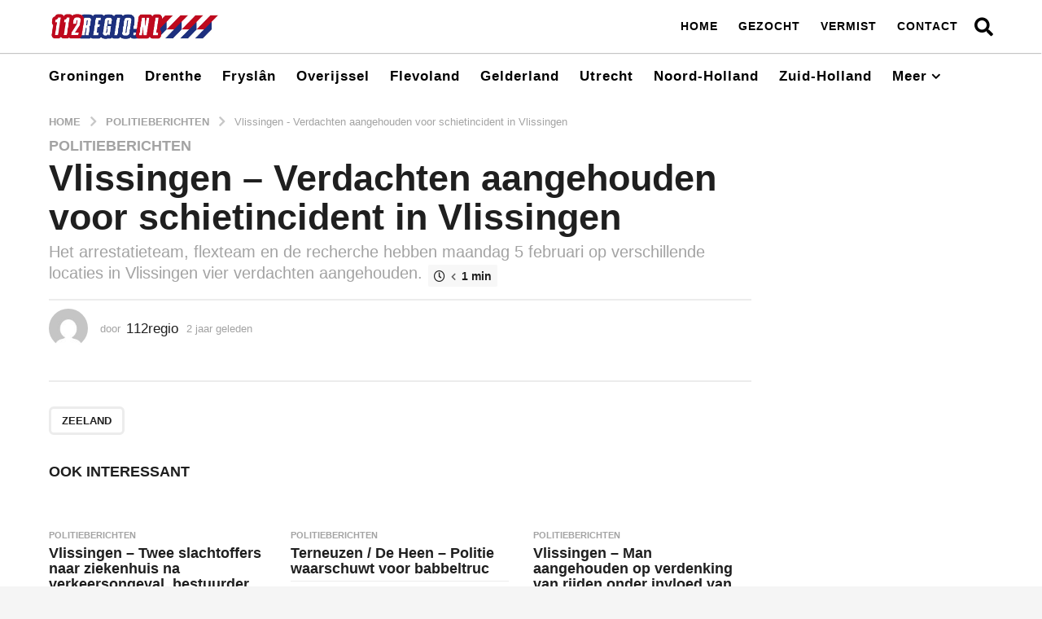

--- FILE ---
content_type: text/html; charset=UTF-8
request_url: https://112regio.nl/vlissingen-verdachten-aangehouden-voor-schietincident-in-vlissingen/
body_size: 19941
content:
<!DOCTYPE HTML>
<html lang="nl">
	<head>
		<meta charset="UTF-8">
		<meta name="viewport" content="width=device-width, initial-scale=1.0, maximum-scale=1.0, user-scalable=no">
					<link rel="pingback" href="https://112regio.nl/xmlrpc.php">
				<title>Vlissingen - Verdachten aangehouden voor schietincident in Vlissingen - 112Regio.nl</title>
<meta name='robots' content='max-image-preview:large' />
	<script type="text/javascript">
		(function( $ ) {

			var themeModeStylesheetURL = 'https://112regio.nl/wp-content/themes/boombox-3/css/night-mode.min.css';
			var getCookie = function( cname ) {
				var name = cname + "=";
				var decodedCookie = decodeURIComponent( document.cookie );
				var ca = decodedCookie.split( ';' );
				for ( var i = 0; i < ca.length; i++ ) {
					var c = ca[i];
					while ( c.charAt( 0 ) == ' ' ) {
						c = c.substring( 1 );
					}
					if ( c.indexOf( name ) == 0 ) {
						return c.substring( name.length, c.length );
					}
				}
				return "";
			};
			var setCookie = function( cname, cvalue, exdays ) {
				var d = new Date();
				d.setTime( d.getTime() + (exdays * 24 * 60 * 60 * 1000) );
				var expires = "expires=" + d.toUTCString();
				document.cookie = cname + "=" + cvalue + ";" + expires + ";path=/";
			};
			var delete_cookie = function( cname ) {
				setCookie( cname, null, 0 );
			};
			var appendThemeModeLink = function() {
				var link = document.createElement( 'link' );
				var targetNode = document.getElementById( 'boombox-primary-style-inline-css' );
				link.rel = 'stylesheet';
				link.id = 'boombox-theme-mode-css';
				link.href = themeModeStylesheetURL;
				link.media = 'all';

				targetNode.parentNode.insertBefore( link, targetNode.nextSibling );
			};

			document.addEventListener( 'DOMContentLoaded', function() {
				var switchers = document.querySelectorAll( '.bb-mode-switcher .bb-mode-toggle' );

				for ( var i = 0; i < switchers.length; i++ ) {
					switchers[i].addEventListener( 'click', function(e) {
					    e.preventDefault();
						var stylesheet = document.getElementById( 'boombox-theme-mode-css' );
						if ( !!getCookie( 'boombox-theme-mode' ) ) {
							if ( stylesheet ) {
								stylesheet.setAttribute( 'disabled', 'disabled' );
							}
                            document.body.classList.remove("boombox-mode-on");
							delete_cookie( 'boombox-theme-mode' );
						} else {
							if ( stylesheet ) {
								stylesheet.removeAttribute( 'disabled' );
							} else {
								appendThemeModeLink();
							}
                            document.body.classList.add("boombox-mode-on");
							setCookie( 'boombox-theme-mode', 1, 365 );
						}
					} );
				}

                if ( !!getCookie( 'boombox-theme-mode' ) ) {
                    document.body.classList.add("boombox-mode-on");
                }
			} );

			if ( !!getCookie( 'boombox-theme-mode' ) ) {

				var appendInterval = setInterval( function() {
					if ( document.getElementById( 'boombox-primary-style-inline-css' ) ) {
						clearInterval( appendInterval );
						appendThemeModeLink();
					}
				}, 25 );
			}

		})();
	</script>
<!-- This site is optimized with the Yoast SEO plugin v5.0.1 - https://yoast.com/wordpress/plugins/seo/ -->
<meta name="description" content="Het arrestatieteam, flexteam en de recherche hebben maandag 5 februari op verschillende locaties in Vlissingen vier verdachten aangehouden."/>
<link rel="canonical" href="https://112regio.nl/vlissingen-verdachten-aangehouden-voor-schietincident-in-vlissingen/" />
<!-- / Yoast SEO plugin. -->

<link rel='dns-prefetch' href='//s.w.org' />
<link rel="alternate" type="application/rss+xml" title="112Regio.nl &raquo; Feed" href="https://112regio.nl/feed/" />
<link rel="alternate" type="application/rss+xml" title="112Regio.nl &raquo; Reactiesfeed" href="https://112regio.nl/comments/feed/" />
<link rel="alternate" type="application/rss+xml" title="112Regio.nl &raquo; Vlissingen &#8211; Verdachten aangehouden voor schietincident in Vlissingen Reactiesfeed" href="https://112regio.nl/vlissingen-verdachten-aangehouden-voor-schietincident-in-vlissingen/feed/" />
		<script type="text/javascript">
			window._wpemojiSettings = {"baseUrl":"https:\/\/s.w.org\/images\/core\/emoji\/13.0.1\/72x72\/","ext":".png","svgUrl":"https:\/\/s.w.org\/images\/core\/emoji\/13.0.1\/svg\/","svgExt":".svg","source":{"concatemoji":"https:\/\/112regio.nl\/wp-includes\/js\/wp-emoji-release.min.js?ver=5.7.14"}};
			!function(e,a,t){var n,r,o,i=a.createElement("canvas"),p=i.getContext&&i.getContext("2d");function s(e,t){var a=String.fromCharCode;p.clearRect(0,0,i.width,i.height),p.fillText(a.apply(this,e),0,0);e=i.toDataURL();return p.clearRect(0,0,i.width,i.height),p.fillText(a.apply(this,t),0,0),e===i.toDataURL()}function c(e){var t=a.createElement("script");t.src=e,t.defer=t.type="text/javascript",a.getElementsByTagName("head")[0].appendChild(t)}for(o=Array("flag","emoji"),t.supports={everything:!0,everythingExceptFlag:!0},r=0;r<o.length;r++)t.supports[o[r]]=function(e){if(!p||!p.fillText)return!1;switch(p.textBaseline="top",p.font="600 32px Arial",e){case"flag":return s([127987,65039,8205,9895,65039],[127987,65039,8203,9895,65039])?!1:!s([55356,56826,55356,56819],[55356,56826,8203,55356,56819])&&!s([55356,57332,56128,56423,56128,56418,56128,56421,56128,56430,56128,56423,56128,56447],[55356,57332,8203,56128,56423,8203,56128,56418,8203,56128,56421,8203,56128,56430,8203,56128,56423,8203,56128,56447]);case"emoji":return!s([55357,56424,8205,55356,57212],[55357,56424,8203,55356,57212])}return!1}(o[r]),t.supports.everything=t.supports.everything&&t.supports[o[r]],"flag"!==o[r]&&(t.supports.everythingExceptFlag=t.supports.everythingExceptFlag&&t.supports[o[r]]);t.supports.everythingExceptFlag=t.supports.everythingExceptFlag&&!t.supports.flag,t.DOMReady=!1,t.readyCallback=function(){t.DOMReady=!0},t.supports.everything||(n=function(){t.readyCallback()},a.addEventListener?(a.addEventListener("DOMContentLoaded",n,!1),e.addEventListener("load",n,!1)):(e.attachEvent("onload",n),a.attachEvent("onreadystatechange",function(){"complete"===a.readyState&&t.readyCallback()})),(n=t.source||{}).concatemoji?c(n.concatemoji):n.wpemoji&&n.twemoji&&(c(n.twemoji),c(n.wpemoji)))}(window,document,window._wpemojiSettings);
		</script>
		<!-- 112regio.nl is managing ads with Advanced Ads 1.24.2 --><script>
						advanced_ads_ready=function(){var fns=[],listener,doc=typeof document==="object"&&document,hack=doc&&doc.documentElement.doScroll,domContentLoaded="DOMContentLoaded",loaded=doc&&(hack?/^loaded|^c/:/^loaded|^i|^c/).test(doc.readyState);if(!loaded&&doc){listener=function(){doc.removeEventListener(domContentLoaded,listener);window.removeEventListener("load",listener);loaded=1;while(listener=fns.shift())listener()};doc.addEventListener(domContentLoaded,listener);window.addEventListener("load",listener)}return function(fn){loaded?setTimeout(fn,0):fns.push(fn)}}();
						</script>
		<style type="text/css">
img.wp-smiley,
img.emoji {
	display: inline !important;
	border: none !important;
	box-shadow: none !important;
	height: 1em !important;
	width: 1em !important;
	margin: 0 .07em !important;
	vertical-align: -0.1em !important;
	background: none !important;
	padding: 0 !important;
}
</style>
	<link rel='stylesheet' id='wp-block-library-css'  href='https://112regio.nl/wp-includes/css/dist/block-library/style.min.css?ver=5.7.14' type='text/css' media='all' />
<link rel='stylesheet' id='boombox-styles-min-css'  href='https://112regio.nl/wp-content/themes/boombox-3/js/plugins/plugins.min.css?ver=2.7.6' type='text/css' media='all' />
<link rel='stylesheet' id='boombox-icomoon-style-css'  href='https://112regio.nl/wp-content/themes/boombox-3/fonts/icon-fonts/icomoon/icons.min.css?ver=2.7.6' type='text/css' media='all' />
<link rel='stylesheet' id='boombox-primary-style-css'  href='https://112regio.nl/wp-content/themes/boombox-3/css/style.min.css?ver=2.7.6' type='text/css' media='all' />
<style id='boombox-primary-style-inline-css' type='text/css'>

		/* -- Mobile Header -- */
		.bb-header.header-mobile .header-row {
			background-color: #ffffff;
			color: #000000;
		}
		/* If you need to specify different color for bottom/top header, use this code */
		.bb-header.header-mobile.g-style .header-c {
			color: #000000;
		}
		/* Mobile header breakpoint */
		@media (min-width: 992px) {
			.bb-show-desktop-header {
			  display: block;
			}
			.bb-show-mobile-header {
			  display: none;
			}
		}
	
		/* --site title color */
		.branding h1 {
		  color: #ffffff;
		}
	
		/* -top */
		.bb-header.header-desktop .top-header {
		  background-color: #ffffff;
		}
	
		.bb-header.header-desktop .top-header .bb-header-icon:hover,
		.bb-header.header-desktop .top-header  .bb-header-icon.active,
		.bb-header.header-desktop .top-header .main-navigation > ul > li:hover,
		.bb-header.header-desktop .top-header .main-navigation > ul > li.current-menu-item > a {
		  color: #d10909;
		}
	
		/* --top pattern */
		.bb-header.header-desktop .top-header svg {
		  fill: #ffffff;
		}
	
		/* --top text color */
		.bb-header.header-desktop .top-header {
		  color: #000000;
		}
	
		.bb-header.header-desktop .top-header .create-post {
		  background-color: #1f1f1f;
		}
	
		/* --top button color */
		.bb-header.header-desktop .top-header .create-post {
		  color: #ffffff;
		}
		
		/* --top Typography */
		.bb-header.header-desktop .top-header .main-navigation {
			font-family: inherit;
			font-size: inherit;
			font-style : inherit;
			font-weight: inherit;
			letter-spacing: inherit;
			text-transform: inherit;
		}
		
		.bb-header.header-desktop .top-header .main-navigation .sub-menu {
			font-family: inherit;
			font-size: 14px;
			font-style : inherit;
			font-weight: 500;
			letter-spacing: inherit;
			text-transform: inherit;
		}
	
		.bb-header.header-desktop .bottom-header .bb-header-icon:hover,
		.bb-header.header-desktop .bottom-header .bb-header-icon.active,
		.bb-header.header-desktop .bottom-header .main-navigation > ul > li:hover,
		.bb-header.header-desktop .bottom-header .main-navigation > ul > li.current-menu-item > a,
		.bb-header.header-desktop .bottom-header .main-navigation > ul > li.current-menu-item > .dropdown-toggle {
		  color: #1c1b1b;
		}
	
		/* -bottom */
		.bb-header.header-desktop .bottom-header {
		  background-color: #ffffff;
		}
	
		.bb-header.header-desktop .bottom-header svg {
		  fill: #ffffff;
		}
	
		/* --bottom text color */
		.bb-header.header-desktop .bottom-header {
		  color: #000000;
		}
	
		.bb-header.header-desktop .bottom-header .main-navigation ul li:before,
		.bb-header.header-desktop .bottom-header .account-box .user:after,
		.bb-header.header-desktop .bottom-header .create-post:before,
		.bb-header.header-desktop .bottom-header .menu-button:after {
		  border-color: #000000;
		}
	
		.bb-header.header-desktop .bottom-header .create-post {
		  background-color: #1f1f1f;
		}
	
		/* --bottom button color */
		.bb-header.header-desktop .create-post {
		  color: #ffffff;
		}
		
		/* --bottom Typography */
		.bb-header.header-desktop .bottom-header .main-navigation {
			font-family: inherit;
			font-size: inherit;
			font-style : inherit;
			font-weight: inherit;
			letter-spacing: inherit;
			text-transform: inherit;
		}
		
		.bb-header.header-desktop .bottom-header .main-navigation .sub-menu {
			font-family: inherit;
			font-size: 14px;
			font-style : inherit;
			font-weight: 500;
			letter-spacing: inherit;
			text-transform: inherit;
		}

		/* -- Logo Margin for Desktop */
		.bb-header.header-desktop .branding {
			margin-top: 15px;
			margin-bottom: 15px;
		}
		/* -- Logo Margin for Mobile */
		.bb-header.header-mobile .branding {
			margin-top: 5px;
			margin-bottom: 5px;
		}
		

		/* Custom Footer Styles */
	
		/* -top */
		.footer {
		  background-color: #1f1f1f;
		}
	
		.footer .footer-top svg {
		  fill: #1f1f1f;
		}
	
		.footer .footer-bottom svg {
		  fill: #282828;
		}
	
		/* -primary color */
		/* --primary bg */
		#footer .cat-item.current-cat a,
		#footer .widget_mc4wp_form_widget:before,#footer .widget_create_post:before,
		#footer .cat-item a:hover,
		#footer button[type="submit"],
		#footer input[type="submit"],
		#footer .bb-btn, #footer .bnt.primary {
		  background-color: #b70000;
		}
	
		/* --primary text */
		#footer .widget_mc4wp_form_widget:before,#footer .widget_create_post:before,
		#footer button[type="submit"],
		#footer input[type="submit"],
		#footer .bb-btn, #footer .bb-bnt-primary {
		  color: #000000;
		}
	
		/* --primary hover */
		#footer a:hover {
		  color: #b70000;
		}
	
		#footer .widget_categories ul li a:hover,
		#footer .widget_archive ul li a:hover,
		#footer .widget_pages ul li a:hover,
		#footer .widget_meta ul li a:hover,
		#footer .widget_nav_menu ul li a:hover {
		  background-color: #b70000;
		  color: #000000;
		}
	
		#footer .slick-dots li.slick-active button:before,
		#footer .widget_tag_cloud a:hover {
		  border-color:#b70000;
		}
	
		/* -heading color */
		#footer .bb-featured-strip .item .title,
		#footer .slick-dots li button:before,
		#footer h1,#footer h2,#footer h3,#footer h4, #footer h5,#footer h6,
		#footer .widget-title {
		  color: #ffffff;
		}
	
		/* -text color */
		#footer,
		#footer .widget_recent_comments .recentcomments .comment-author-link,
		#footer .widget_recent_comments .recentcomments a,
		#footer .byline, #footer .posted-on,
		#footer .widget_nav_menu ul li,
		#footer .widget_categories ul li,
		#footer .widget_archive ul li,
		#footer .widget_pages ul li,
		#footer .widget_meta ul li {
		  color: #ffffff;
		}
		#footer .widget_tag_cloud  a, #footer select, #footer textarea, #footer input[type="tel"], #footer input[type="text"], #footer input[type="number"], #footer input[type="date"], #footer input[type="time"], #footer input[type="url"], #footer input[type="email"], #footer input[type="search"],#footer input[type="password"],
		#footer .widget_mc4wp_form_widget:after, #footer .widget_create_post:after {
			border-color: #ffffff;
		}
	
		#footer .widget_categories ul li a,
		#footer .widget_archive ul li a,
		#footer .widget_pages ul li a,
		#footer .widget_meta ul li a,
		#footer .widget_nav_menu ul li a,
		#footer .widget_tag_cloud a {
		  color: #ffffff;
		}
	
		/* -bottom */
		/* --text  color */
		#footer .footer-bottom {
		  background-color: #282828;
		  color: #ffffff;
		}
	
		/* --text  hover */
		#footer .footer-bottom a:hover {
		  color: #b70000;
		}
/* - Page header - */

	/* -body bg color */
	body,.bb-post-gallery-content .bb-gl-header {
	    background-color: #f5f5f5;
	}
	.bb-cards-view .bb-post-single.style5 .site-main, .bb-cards-view .bb-post-single.style6 .container-inner {
		background-color: #f5f5f5;
	}
	
	.branding .site-title {
		font-family: -apple-system, BlinkMacSystemFont, "Segoe UI", Roboto, Oxygen-Sans, Ubuntu, Cantarell, "Helvetica Neue", sans-serif;
		font-weight:400;
		font-style:normal;
	}

	#background-image {
		background-size:cover;
	}

	/* -Font sizes */
	.widget-title {
		font-size: 17px;
	}
	body {
	    font-size: 16px;
	}
	@media screen and (min-width: 992px) {
		html {
			font-size: 16px;
		}
		.bb-post-single .s-post-title {
	    	font-size: 45px;
		}
	}

	/* -content bg color */
	.page-wrapper,
	#main,
	.bb-cards-view .bb-card-item,
	.bb-cards-view .widget_mc4wp_form_widget:after,
	.bb-cards-view .widget_create_post:after,
	.light-modal .modal-body,.light-modal,
	.bb-toggle .bb-header-dropdown.toggle-content,
	.bb-header.header-desktop .main-navigation .sub-menu,
	.bb-post-share-box .post-share-count,
	.bb-post-rating a,.comment-respond input[type=text], .comment-respond textarea, .comment-respond #commentform textarea#comment,
	.bb-fixed-pagination .page,.bb-fixed-pagination .pg-content,
	.bb-floating-navbar .floating-navbar-inner,
	.bb-featured-strip .bb-arrow-next, .bb-featured-strip .bb-arrow-prev,
	.bb-mobile-navigation,
	.mejs-container,.bb-post-gallery-content,
	.bb-dropdown .dropdown-toggle, .bb-dropdown .dropdown-content,
	.bb-stretched-view .bb-post-single.style5 .site-main, .bb-stretched-view .bb-post-single.style6 .container-inner,
	.bb-boxed-view .bb-post-single.style5 .site-main, .bb-boxed-view .bb-post-single.style6 .container-inner,
	.bb-advertisement.bb-sticky-bottom-area .bb-sticky-btm-el {
	  background-color: #ffffff;
	  border-color: #ffffff;
	}
	/* Temp Color: will be option in future */
	.bb-header.header-mobile.g-style .header-c {
		background: #ffffff;
	}
	.bb-header-navigation .main-navigation .sub-menu:before,
	.bb-toggle .toggle-content.bb-header-dropdown:before {
	    border-color: transparent transparent #ffffff;
	}
	select, .bb-form-block input, .bb-form-block select, .bb-form-block textarea,
	.bb-author-vcard .author {
		background-color: #ffffff;
	}
	.bb-tabs .tabs-menu .count {
	  color: #ffffff;
	}

	/* -page width */
	.page-wrapper {
	  width: 100%;
	}

	/* -primary color */
	/* --primary color for bg */
	.mark, mark,.box_list,
	.bb-tooltip:before,
	.bb-text-highlight.primary-color,
	#comments .nav-links a,
	.light-modal .modal-close,
	.quiz_row:hover,
	.progress-bar-success,
	.onoffswitch,.onoffswitch2,
	.widget_nav_menu ul li a:hover,
	.widget_categories ul li a:hover,
	.widget_archive ul li a:hover,
	.widget_pages ul li a:hover,
	.widget_meta ul li a:hover,
	.widget_mc4wp_form_widget:before,.widget_create_post:before,
	.widget_calendar table th a,
	.widget_calendar table td a,
	.go-top, .bb-affiliate-content .item-url,
	.bb-mobile-navigation .close,
	.bb-wp-pagination .page-numbers.next, .bb-wp-pagination .page-numbers.prev,
	.navigation.pagination .page-numbers.next, .navigation.pagination .page-numbers.prev,
	.bb-next-prev-pagination .page-link,
	.bb-next-pagination .page-link,
	.bb-post-share-box .post-share-count,
	.cat-item.current-cat a,
	.cat-item a:hover,
	.bb-fixed-pagination .page:hover .pg-arrow,
	button[type="submit"],
	input[type="submit"],
	.bb-btn.bb-btn-primary,.bb-btn.bb-btn-primary:hover,
	blockquote:before,.bb-btn.bb-btn-primary-outline:hover,.bb-post-gallery-content .bb-gl-meta .bb-gl-arrow,
	hr.primary-color,
	.bb-bg-primary, .bb-bg-primary.bb-btn,
	.bb-sticky-btm .btn-close {
	  background-color: #bc0000;
	}
	.bb-tooltip:after,
	hr.bb-line-dashed.primary-color, hr.bb-line-dotted.primary-color {
		border-top-color:#bc0000;
	}

	/* --primary text */
	.mark, mark,
	.bb-tooltip:before,
	.bb-wp-pagination .page-numbers.next, .bb-wp-pagination .page-numbers.prev,
	.navigation.pagination .page-numbers.next, .navigation.pagination .page-numbers.prev,
	.bb-text-highlight.primary-color,
	#comments .nav-links a,
	.light-modal .modal-close,
	.sr-only,.box_list,
	.quiz_row:hover, .bb-affiliate-content .item-url,
	.onoffswitch,.onoffswitch2,
	.bb-next-prev-pagination .page-link,
	.bb-next-pagination .page-link,
	.widget_nav_menu ul li a:hover,
	.widget_categories ul li a:hover,
	.widget_archive ul li a:hover,
	.widget_pages ul li a:hover,
	.widget_meta ul li a:hover,
	.cat-item.current-cat a,
	.widget_mc4wp_form_widget:before,.widget_create_post:before,
	.go-top,
	.widget_calendar table th a,
	.widget_calendar table td a,
	.bb-mobile-navigation .close,
	.bb-post-share-box .post-share-count,
	.bb-fixed-pagination .page:hover .pg-arrow,
	button[type="submit"],
	input[type="submit"],
	.bb-btn.bb-btn-primary,.bb-btn.bb-btn-primary:hover,.bb-btn.bb-btn-primary-outline:hover,
	blockquote:before,.bb-post-gallery-content .bb-gl-meta .bb-gl-arrow,
	.bb-bg-primary,
	.bb-sticky-btm .btn-close {
	  color: #000000;
	}

	/* -primary color */
	/* --primary color for text */
	#cancel-comment-reply-link,
	.bb-affiliate-content .price:before,
	.bb-header-navigation .main-navigation > ul .sub-menu li:hover > a,
	.bb-header-navigation .main-navigation > ul .sub-menu li.current-menu-item a,
	.bb-header-navigation .more-navigation .section-navigation ul li:hover a,
	.bb-mobile-navigation .main-navigation li a:hover,.bb-mobile-navigation .main-navigation>ul>li .sub-menu li a:hover,
	.bb-mobile-navigation .main-navigation li.current-menu-item > a, .bb-mobile-navigation .main-navigation .sub-menu li.current-menu-item > a,
	.bb-mobile-navigation .main-navigation li.current-menu-item > .dropdown-toggle, .bb-mobile-navigation .main-navigation .sub-menu li.current-menu-item > .dropdown-toggle,
	.single.nsfw-post .bb-post-single .nsfw-post h3,
	.sticky .post-thumbnail:after,
	.entry-no-lg,
	.entry-title:hover a,
	.post-types .item:hover .bb-icon,
	.bb-text-dropcap.primary-color,
	.bb-btn-primary-outline,
	.bb-btn-link:hover,
	.bb-btn-link,#comments .bypostauthor > .comment-body .vcard .fn,
	.more-link:hover,
	.widget_bb-side-navigation .menu-item.menu-item-icon .bb-icon,
	.bb-post-nav .nsfw-post h3,
	.post-thumbnail .nsfw-post h3,
	.bb-price-block .current-price:before, .bb-price-block ins:before, .bb-price-block .amount:before, .product_list_widget ins .amount:before {
	  color: #bc0000;
	}

	.post-types .item:hover,
	.more-load-button button:hover,
	.bb-btn-primary-outline,.bb-btn-primary:hover,
	.widget_tag_cloud .tagcloud a:hover {
	  border-color: #bc0000;
	}

	.bb-tabs .tabs-menu li.active:before  {
		background-color: #bc0000;
	}

	/* -link color */
	a,.bb-timing-block .timing-seconds {
	  color:#bc0000
	}

	/* - base text color */
	body, html,
	.widget_recent_comments .recentcomments .comment-author-link,.widget_recent_comments .recentcomments a,
	.bb-header.header-desktop .main-navigation .sub-menu,
	.bb-header-dropdown.toggle-content,.comment-respond input[type=text], .comment-respond textarea,
	.featured-strip .slick-dots li button:before,
	.more-load-button button,.comment-vote .count,
	.bb-mobile-navigation .bb-header-search .search-submit,
	#comments .comment .comment-body .comment-content small .dropdown-toggle,
	.byline a,.byline .author-name,
	.bb-featured-strip .bb-arrow-next, .bb-featured-strip .bb-arrow-prev,
	.bb-price-block, .bb-price-block > .amount, .bb-price-block ins .amount,
	.bb-dropdown .dropdown-content a,
	.bb-author-vcard .auth-references a,
	.light-modal,
    .bb-author-vcard-mini .auth-url,
	.bb-post-gallery-content .bb-gl-meta .bb-gl-pagination b,
	 .bb-post-gallery-content.bb-mode-slide .bb-mode-switcher[data-mode=slide],
	 .bb-post-gallery-content.bb-mode-grid .bb-mode-switcher[data-mode=grid]{
	  color: #1f1f1f;
	}

	/* --heading text color */
	#comments .vcard .fn,
	.bb-fixed-pagination .page .pg-title,
	.more_items_x legend, .more_items legend, .more_items_glow,
	h1, h2, h3, h4, h5, h6 {
	  color: #1f1f1f;
	}
	.bb-tabs .tabs-menu li.active, .bb-tabs .tabs-menu li.active {
	  border-color: #1f1f1f;
	}
	.bb-tabs .tabs-menu .count {
	  background-color: #1f1f1f;
	}

	/* --secondary text color */
	s, strike, del,label,#comments .pingback .comment-body .comment-content, #comments .comment .comment-body .comment-content,
	#TB_ajaxWindowTitle,
	.bb-affiliate-content .price .old-price,
	.bb-header-navigation .more-navigation .sections-header,
	.bb-mobile-navigation .more-menu .more-menu-body .sections-header,
	.bb-post-share-box .bb-post-rating .count .text:after,
	.inline-popup .intro,.comment-vote a .bb-icon,
	.authentication .intro,.widget_recent_comments .recentcomments,
	.post-types .item .bb-icon,
	.bb-post-rating a,.post-thumbnail .thumbnail-caption,
	table thead th, table tfoot th, .bb-post-share-box .mobile-info,
	.widget_create_post .text,
	.widget_footer .text,
	.bb-author-vcard .author-info,.bb-author-vcard .auth-byline,
	.wp-caption .wp-caption-text, .wp-caption-dd,
	#comments .comments-title span,
	#comments .comment-notes,
	#comments .comment-metadata,
	.short-info .create-post .text,
	.bb-cat-links,
	.widget_bb-side-navigation .menu-item.menu-item-has-children .dropdown-toggle,
	.bb-post-meta .post-comments,.entry-sub-title,
	.bb-page-header .page-subtitle,
	.widget_bb-side-navigation .bb-widget-title,
	.bb-price-block .old-price,.bb-price-block del .amount,
	.widget_recent_comments .recentcomments,
	.bb-post-gallery-content .bb-gl-mode-switcher,
    .bb-author-vcard-mini .auth-byline, .bb-author-vcard-mini .auth-posted-on, .bb-author-vcard-mini .auth-title,
	.s-post-meta .post-comments,
	.bb-sec-label,
	.bb-breadcrumb.clr-style1, .bb-breadcrumb.clr-style1 a {
	  color: #a3a3a3;
	}

	::-webkit-input-placeholder {
	  color: #a3a3a3;
	}

	:-moz-placeholder {
	  color: #a3a3a3;
	}

	:-ms-input-placeholder {
	  color: #a3a3a3;
	}

	/* -font family */
	/* --base font family */
	body, html,
	#cancel-comment-reply-link,
	#comments .comments-title span {
	  font-family: -apple-system, BlinkMacSystemFont, "Segoe UI", Roboto, Oxygen-Sans, Ubuntu, Cantarell, "Helvetica Neue", sans-serif;
	}

	/* --Post heading font family */
	.entry-title {
	 font-family: -apple-system, BlinkMacSystemFont, "Segoe UI", Roboto, Oxygen-Sans, Ubuntu, Cantarell, "Helvetica Neue", sans-serif;
	}

	/* --secondary font family */
	.bb-wp-pagination,.navigation.pagination,
	.comments-area h3,[class*=" mashicon-"] .text, [class^=mashicon-] .text,
	.entry-no-lg,
	.bb-reaction-box .title, .bb-reaction-box .reaction-item .reaction-vote-btn,
	#comments .comments-title, #comments .comment-reply-title,
	.bb-page-header .bb-trending-navigation ul li a,
	.widget-title,
	.bb-badge .text,.post-number,
	.more_items_x legend, .more_items legend, .more_items_glow,
	section.error-404 .text,
	.inline-popup .title,
	.authentication .title,
	.bb-other-posts .title,
	.bb-post-share-box h2,
	.bb-page-header h1 {
	  font-family: -apple-system, BlinkMacSystemFont, "Segoe UI", Roboto, Oxygen-Sans, Ubuntu, Cantarell, "Helvetica Neue", sans-serif;
	}

	/* -border-color */
	.bb-page-header .container-bg, .bb-page-header.boxed.has-bg .container-bg,
	.bb-header-navigation .main-navigation .sub-menu,
	.bb-header-navigation .more-navigation .more-menu-header,
	.bb-header-navigation .more-navigation .more-menu-footer,
	.bb-mobile-navigation .more-menu .bb-badge-list,
	.bb-mobile-navigation .main-navigation,
	.bb-mobile-navigation .more-menu-body,
	.spinner-pulse,
	.bb-border-thumb,#comments .pingback, #comments .comment,
	.more-load-button button,
	.bb-post-rating .count .bb-icon,
	.quiz_row,.bb-post-collection .post-items .post-item .post-author-meta, .post-grid .page .post-author-meta, .post-list .post .post-author-meta, .post-list .page .post-author-meta,.post-list.standard .post footer,
	.post-list.standard .entry-sub-title,
	.more-load-button:before,
	.bb-mobile-navigation .bb-header-search form,
	#TB_window .shares,
	.wp-playlist,.boombox-comments .tabs-content,
	.post-types .item,
	.bb-page-header .bb-trending-navigation,
	.widget_mc4wp_form_widget:after,.widget_create_post:after,
	.bb-post-rating .inner,
	.bb-post-rating .point-btn,
	.widget_bb-side-navigation .menu-item.menu-item-has-children>a,
	.bb-author-vcard .author, #comments .comment-list, #comments .pingback .children .comment, #comments .comment .children .comment,
	.widget_social,
	.widget_subscribe,.bb-post-nav .pg-item,
	.bb-post-nav .page,.bb-tags a,.tagcloud a,
	.bb-next-prev-pagination,
	.widget_tag_cloud .tagcloud a,
	select, textarea, input[type="tel"], input[type="text"], input[type="number"], input[type="date"], input[type="time"], input[type="url"], input[type="email"], input[type="search"], input[type="password"],
	.bb-featured-menu:before,
	.select2-container--default .select2-selection--single, .select2-container--default .select2-search--dropdown .select2-search__field, .select2-dropdown,
	.bb-bordered-block:after,
	.bb-dropdown .dropdown-toggle, .bb-dropdown .dropdown-content, .bb-dropdown .dropdown-content li,.bb-post-gallery-content .bb-gl-mode-switcher,.bb-post-gallery-content .bb-gl-mode-switcher .bb-mode-switcher:first-child,
	.bb-tabs.tabs-horizontal .tabs-menu,.mixed-list .post-item-classic footer {
	  border-color: #ececec;
	}
	hr, .bb-brand-block .brand-content:before {
	  background-color: #ececec;
	}

	/* -secondary components bg color */
	.bb-fixed-pagination .page .pg-arrow,
	.captcha-container,.comment-respond form,
	.bb-post-share-box .post-meta,
	table tbody tr:nth-child(2n+1) th,
	table tbody tr:nth-child(2n+1) td,
	.bb-reaction-box .reaction-item .reaction-bar,
	.bb-reaction-box .reaction-item .reaction-vote-btn,
	.widget_bb-side-navigation .sub-menu .menu-item.menu-item-icon .bb-icon,
	#comments .pingback .comment-body .comment-reply-link, #comments .comment .comment-body .comment-reply-link,.bb-btn, button,
	.widget_sidebar_footer,
	.bb-form-block,
	.bb-author-vcard header,.bb-post-gallery-content .bb-gl-image-text,
	.bb-wp-pagination span.current, .bb-wp-pagination a.page-numbers:not(.next):not(.prev):hover,
	.navigation.pagination span.current, .navigation.pagination a.page-numbers:not(.next):not(.prev):hover,
	.bb-dropdown .dropdown-content li.active,
	.bb-post-gallery-content .bb-gl-image-text,
	.bb-media-placeholder:before,
	.bb-source-via .s-v-itm,
	.bb-tabs .tabs-content,.bb-reading-time {
		background-color: #f7f7f7;
	}

	/* -secondary components text color */
	.bb-fixed-pagination .page .pg-arrow,.bb-post-share-box .post-meta,.captcha-container input,.form-captcha .refresh-captcha,#comments .pingback .comment-body .comment-reply-link, #comments .comment .comment-body .comment-reply-link,.bb-reaction-box .reaction-item .reaction-vote-btn,.bb-reaction-box .reaction-item .reaction-bar,.bb-btn,.comment-respond form,
	.bb-wp-pagination span.current, .bb-wp-pagination a.page-numbers:not(.next):not(.prev):hover,
	.navigation.pagination span.current, .navigation.pagination a.page-numbers:not(.next):not(.prev):hover,
	.widget_bb-side-navigation .sub-menu .menu-item.menu-item-icon .bb-icon,
	.widget_sidebar_footer,
	.bb-author-vcard .header-info a,.bb-author-vcard .auth-name,
	.bb-dropdown .dropdown-content li.active,
	.bb-source-via .s-v-link,.bb-reading-time {
		color:#1f1f1f;
	}
	.captcha-container input {border-color:#1f1f1f}

	/* -border-radius */
	img,video,.comment-respond form,
	.captcha-container,
	.bb-media-placeholder,
	.bb-cards-view .bb-card-item,
	.post-thumbnail .video-wrapper,
	.post-thumbnail .view-full-post,
	.bb-post-share-box .post-meta,
	.hy_plyr canvas,.bb-featured-strip .item .media,
	.quiz_row,.box_list,
	.bb-border-thumb,
	.advertisement .massage,
	[class^="mashicon-"],
	#TB_window,
	#score_modal .shares a div, #TB_window .shares a div,
	.bb-mobile-navigation .close,
	.onoffswitch-label,
	.light-modal .modal-close,
	.onoffswitch2-label,
	.post-types .item,
	.onoffswitch,.onoffswitch2,
	.bb-page-header .bb-trending-navigation ul li.active a,
	.widget_mc4wp_form_widget:after,.widget_create_post:after,
	.bb-author-vcard .author,
	.widget_sidebar_footer,
	.short-info,
	.inline-popup,
	.bb-reaction-box .reaction-item .reaction-bar,
	.bb-reaction-box .reaction-item .reaction-vote-btn,
	.bb-post-share-box .post-share-count,
	.post-thumbnail,
	.share-button,
	.bb-post-rating .inner,
	.bb-page-header.boxed.has-bg .container-bg,
	.widget_subscribe,
	.widget_social,
	.sub-menu,
	.fancybox-skin,
	.widget_tag_cloud .tagcloud a,
	.bb-tags a,.tagcloud a, .bb-header-dropdown.toggle-content,
	.authentication .button, #respond .button, .wp-social-login-provider-list .button,
	.bb-bordered-block:after,
	.wpml-ls-legacy-dropdown, .wpml-ls-legacy-dropdown a.wpml-ls-item-toggle, .wpml-ls-legacy-dropdown-click, .wpml-ls-legacy-dropdown-click a.wpml-ls-item-toggle,
	.wpml-ls-legacy-dropdown .wpml-ls-sub-menu, .wpml-ls-legacy-dropdown-click .wpml-ls-sub-menu,
	.nsfw-post,
	.light-modal .modal-body,
	.bb-featured-area .featured-media, .bb-featured-area .featured-item,
	.s-post-featured-media.boxed .featured-media-el,
	.bb-source-via .s-v-itm,
	.bb-tabs .tabs-content,
	.bb-sticky-btm .btn-close {
	  -webkit-border-radius: 6px;
	     -moz-border-radius: 6px;
	          border-radius: 6px;
	}
	.bb-featured-area .featured-header {
      border-bottom-left-radius: 6px;
      border-bottom-right-radius: 6px;
    }

	/* --border-radius for inputs, buttons */
	.form-captcha img,.go-top,
	.bb-next-prev-pagination .page-link,
	.bb-next-pagination .page-link,
	.bb-wp-pagination a,.bb-wp-pagination span,
	.navigation.pagination a,.navigation.pagination span,
	.bb-affiliate-content .affiliate-link,
	.bb-btn, input, select, .select2-container--default .select2-selection--single, textarea, button, .bb-btn, #comments  li .comment-body .comment-reply-link, .bb-header.header-desktop  .create-post,
	.bb-affiliate-content .item-url,
	.bb-btn, input, select, textarea, button, .bb-btn, #comments  li .comment-body .comment-reply-link {
	  -webkit-border-radius: 24px;
	  -moz-border-radius: 24px;
	  border-radius: 24px;
	}

	/* --border-radius social icons */
	.social.circle ul li a {
	    -webkit-border-radius: 24px;
	    -moz-border-radius: 24px;
	    border-radius: 24px;
	}
	
	/* --Featured Menu options */
	.bb-featured-menu a {
	    background-color: transparent;
	    color: #000000;
	    
	    -webkit-border-radius: 18px;
	  -moz-border-radius: 18px;
	  border-radius: 18px;
	}


		/* Custom Header Styles */
	
		/* -badge bg color */
		.reaction-item .reaction-bar .reaction-stat,
		.bb-badge .circle {
		  background-color: #ffe400;
		}
	
		.reaction-item .reaction-vote-btn:not(.disabled):hover,
		.reaction-item.voted .reaction-vote-btn {
			background-color: #ffe400 !important;
		}
	
		/* -badge text color */
		.reaction-item .reaction-vote-btn:not(.disabled):hover,
		.reaction-item.voted .reaction-vote-btn,
		.bb-badge .text {
		  color: #1f1f1f;
		}
	
		/* -category/tag bg color */
		.bb-badge.category .circle,
		.bb-badge.post_tag .circle {
		  background-color:  #6759eb;
		}
	
		/* -category/tag text color */
		.bb-badge.category .text,
		.bb-badge.post_tag .text {
		  color:  #1f1f1f;
		}
	
		/* -category/tag icon color */
		.bb-badge.category .circle i,
		.bb-badge.post_tag .circle i {
		  color:  #ffffff;
		}
	
		/* --Trending */
		.bb-badge.trending .circle,
		.bb-page-header .bb-trending-navigation ul li.active a,
		.post-number {
		  background-color: #f43547;
		}
	
		.widget-title .bb-icon,
		.bb-trending-navigation ul li a .bb-icon, .trending-post .bb-post-single .s-post-views {
		  color: #f43547;
		}
	
		.bb-badge.trending .circle i,
		.bb-page-header .bb-trending-navigation ul li.active a,
		.bb-page-header .bb-trending-navigation ul li.active a .bb-icon,
		.post-number {
		  color: #ffffff;
		}
	
		.bb-badge.trending .text {
			color: #1f1f1f;
		}
	
		
	
</style>
<link rel='stylesheet' id='wp-add-custom-css-css'  href='https://112regio.nl?display_custom_css=css&#038;ver=5.7.14' type='text/css' media='all' />
<script type='text/javascript' src='https://112regio.nl/wp-includes/js/jquery/jquery.min.js?ver=3.5.1' id='jquery-core-js'></script>
<script type='text/javascript' src='https://112regio.nl/wp-includes/js/jquery/jquery-migrate.min.js?ver=3.3.2' id='jquery-migrate-js'></script>
<script type='text/javascript' id='advanced-ads-advanced-js-js-extra'>
/* <![CDATA[ */
var advads_options = {"blog_id":"1","privacy":{"enabled":true,"custom-cookie-name":"","custom-cookie-value":"","consent-method":"iab_tcf_20","state":"unknown"}};
/* ]]> */
</script>
<script type='text/javascript' src='https://112regio.nl/wp-content/plugins/advanced-ads/public/assets/js/advanced.min.js?ver=1.24.2' id='advanced-ads-advanced-js-js'></script>
<script type='text/javascript' src='https://112regio.nl/wp-content/plugins/advanced-ads-pro/assets/advanced-ads-pro.js?ver=2.11.0' id='advanced-ds-pro/front-js'></script>
<script type='text/javascript' id='advanced-ads-pro/cache_busting-js-extra'>
/* <![CDATA[ */
var advanced_ads_pro_ajax_object = {"ajax_url":"https:\/\/112regio.nl\/wp-admin\/admin-ajax.php","lazy_load_module_enabled":"","lazy_load":{"default_offset":0,"offsets":[]},"moveintohidden":""};
/* ]]> */
</script>
<script type='text/javascript' src='https://112regio.nl/wp-content/plugins/advanced-ads-pro/modules/cache-busting/inc/base.min.js?ver=2.11.0' id='advanced-ads-pro/cache_busting-js'></script>
<link rel="https://api.w.org/" href="https://112regio.nl/wp-json/" /><link rel="alternate" type="application/json" href="https://112regio.nl/wp-json/wp/v2/posts/183596" /><link rel="EditURI" type="application/rsd+xml" title="RSD" href="https://112regio.nl/xmlrpc.php?rsd" />
<link rel="wlwmanifest" type="application/wlwmanifest+xml" href="https://112regio.nl/wp-includes/wlwmanifest.xml" /> 
<meta name="generator" content="WordPress 5.7.14" />
<link rel='shortlink' href='https://112regio.nl/?p=183596' />
<link rel="alternate" type="application/json+oembed" href="https://112regio.nl/wp-json/oembed/1.0/embed?url=https%3A%2F%2F112regio.nl%2Fvlissingen-verdachten-aangehouden-voor-schietincident-in-vlissingen%2F" />
<link rel="alternate" type="text/xml+oembed" href="https://112regio.nl/wp-json/oembed/1.0/embed?url=https%3A%2F%2F112regio.nl%2Fvlissingen-verdachten-aangehouden-voor-schietincident-in-vlissingen%2F&#038;format=xml" />
<script type="text/javascript">
		var advadsCfpQueue = [];
		var advadsCfpAd = function( adID ){
			if ( 'undefined' == typeof advadsProCfp ) { advadsCfpQueue.push( adID ) } else { advadsProCfp.addElement( adID ) }
		};
		</script>
		<!-- Quantcast Choice. Consent Manager Tag v2.0 (for TCF 2.0) -->
<script type="text/javascript" async=true>
(function() {
  var host = window.location.hostname;
  var element = document.createElement('script');
  var firstScript = document.getElementsByTagName('script')[0];
  var url = 'https://quantcast.mgr.consensu.org'
    .concat('/choice/', 'D5UyTbe7McLSc', '/', host, '/choice.js')
  var uspTries = 0;
  var uspTriesLimit = 3;
  element.async = true;
  element.type = 'text/javascript';
  element.src = url;

  firstScript.parentNode.insertBefore(element, firstScript);

  function makeStub() {
    var TCF_LOCATOR_NAME = '__tcfapiLocator';
    var queue = [];
    var win = window;
    var cmpFrame;

    function addFrame() {
      var doc = win.document;
      var otherCMP = !!(win.frames[TCF_LOCATOR_NAME]);

      if (!otherCMP) {
        if (doc.body) {
          var iframe = doc.createElement('iframe');

          iframe.style.cssText = 'display:none';
          iframe.name = TCF_LOCATOR_NAME;
          doc.body.appendChild(iframe);
        } else {
          setTimeout(addFrame, 5);
        }
      }
      return !otherCMP;
    }

    function tcfAPIHandler() {
      var gdprApplies;
      var args = arguments;

      if (!args.length) {
        return queue;
      } else if (args[0] === 'setGdprApplies') {
        if (
          args.length > 3 &&
          args[2] === 2 &&
          typeof args[3] === 'boolean'
        ) {
          gdprApplies = args[3];
          if (typeof args[2] === 'function') {
            args[2]('set', true);
          }
        }
      } else if (args[0] === 'ping') {
        var retr = {
          gdprApplies: gdprApplies,
          cmpLoaded: false,
          cmpStatus: 'stub'
        };

        if (typeof args[2] === 'function') {
          args[2](retr);
        }
      } else {
        queue.push(args);
      }
    }

    function postMessageEventHandler(event) {
      var msgIsString = typeof event.data === 'string';
      var json = {};

      try {
        if (msgIsString) {
          json = JSON.parse(event.data);
        } else {
          json = event.data;
        }
      } catch (ignore) {}

      var payload = json.__tcfapiCall;

      if (payload) {
        window.__tcfapi(
          payload.command,
          payload.version,
          function(retValue, success) {
            var returnMsg = {
              __tcfapiReturn: {
                returnValue: retValue,
                success: success,
                callId: payload.callId
              }
            };
            if (msgIsString) {
              returnMsg = JSON.stringify(returnMsg);
            }
            event.source.postMessage(returnMsg, '*');
          },
          payload.parameter
        );
      }
    }

    while (win) {
      try {
        if (win.frames[TCF_LOCATOR_NAME]) {
          cmpFrame = win;
          break;
        }
      } catch (ignore) {}

      if (win === window.top) {
        break;
      }
      win = win.parent;
    }
    if (!cmpFrame) {
      addFrame();
      win.__tcfapi = tcfAPIHandler;
      win.addEventListener('message', postMessageEventHandler, false);
    }
  };

  makeStub();

  var uspStubFunction = function() {
    var arg = arguments;
    if (typeof window.__uspapi !== uspStubFunction) {
      setTimeout(function() {
        if (typeof window.__uspapi !== 'undefined') {
          window.__uspapi.apply(window.__uspapi, arg);
        }
      }, 500);
    }
  };

  var checkIfUspIsReady = function() {
    uspTries++;
    if (window.__uspapi === uspStubFunction && uspTries < uspTriesLimit) {
      console.warn('USP is not accessible');
    } else {
      clearInterval(uspInterval);
    }
  };

  if (typeof window.__uspapi === 'undefined') {
    window.__uspapi = uspStubFunction;
    var uspInterval = setInterval(checkIfUspIsReady, 6000);
  }
})();
</script>
<!-- End Quantcast Choice. Consent Manager Tag v2.0 (for TCF 2.0) -->

<div id="fb-root"></div>
<script async defer crossorigin="anonymous" src="https://connect.facebook.net/nl_NL/sdk.js#xfbml=1&version=v9.0&appId=137774066573245&autoLogAppEvents=1" nonce="egz9yGdk"></script><style id="kirki-inline-styles"></style>	</head>

	<body class="post-template-default single single-post postid-183596 single-format-standard boombox-theme-light one-sidebar sidebar-1_4 right-sidebar badge-face-text badges-outside-left bb-stretched-view aa-prefix-regio-">

		
	<div id="mobile-nav-bg"></div>
	<div id="mobile-navigation" class="bb-mobile-navigation">
		<button id="menu-close" class="close">
			<i class="bb-icon bb-ui-icon-close"></i>
		</button>
		<div class="holder">
			<div class="more-menu">
				<div class="more-menu-header">
									</div>
					<nav class="main-navigation">
		<ul id="menu-hoofdnavigatie" class=""><li id="menu-item-14057" class="menu-item menu-item-type-taxonomy menu-item-object-post_tag menu-item-14057"><a href="https://112regio.nl/tag/groningen/">Groningen</a></li>
<li id="menu-item-1305" class="menu-item menu-item-type-taxonomy menu-item-object-post_tag menu-item-1305"><a href="https://112regio.nl/tag/drenthe/">Drenthe</a></li>
<li id="menu-item-14060" class="menu-item menu-item-type-taxonomy menu-item-object-post_tag menu-item-14060"><a href="https://112regio.nl/tag/fryslan/">Fryslân</a></li>
<li id="menu-item-1309" class="menu-item menu-item-type-taxonomy menu-item-object-post_tag menu-item-1309"><a href="https://112regio.nl/tag/overijssel/">Overijssel</a></li>
<li id="menu-item-14059" class="menu-item menu-item-type-taxonomy menu-item-object-post_tag menu-item-14059"><a href="https://112regio.nl/tag/flevoland/">Flevoland</a></li>
<li id="menu-item-1301" class="menu-item menu-item-type-taxonomy menu-item-object-post_tag menu-item-1301"><a href="https://112regio.nl/tag/gelderland/">Gelderland</a></li>
<li id="menu-item-1304" class="menu-item menu-item-type-taxonomy menu-item-object-post_tag menu-item-1304"><a href="https://112regio.nl/tag/utrecht/">Utrecht</a></li>
<li id="menu-item-1299" class="menu-item menu-item-type-taxonomy menu-item-object-post_tag menu-item-1299"><a href="https://112regio.nl/tag/noord-holland/">Noord-Holland</a></li>
<li id="menu-item-1302" class="menu-item menu-item-type-taxonomy menu-item-object-post_tag menu-item-1302"><a href="https://112regio.nl/tag/zuid-holland/">Zuid-Holland</a></li>
<li id="menu-item-170740" class="menu-item menu-item-type-custom menu-item-object-custom menu-item-has-children menu-item-170740"><a href="#">Meer</a><span class="dropdown-toggle"></span>
<ul class="sub-menu">
	<li id="menu-item-1977" class="menu-item menu-item-type-taxonomy menu-item-object-post_tag menu-item-1977"><a href="https://112regio.nl/tag/zeeland/">Zeeland</a></li>
	<li id="menu-item-1300" class="menu-item menu-item-type-taxonomy menu-item-object-post_tag menu-item-1300"><a href="https://112regio.nl/tag/noord-brabant/">Noord-Brabant</a></li>
	<li id="menu-item-1307" class="menu-item menu-item-type-taxonomy menu-item-object-post_tag menu-item-1307"><a href="https://112regio.nl/tag/limburg/">Limburg</a></li>
</ul>
</li>
</ul>	</nav>
	
				<div class="more-menu-footer">

						<div class="bb-community community">

					<span class="logo">
			<img src="https://112regio.nl/wp-content/uploads/2021/04/112regio.png" alt="112Regio.nl" />
		</span>
					<span class="text">112regio.nl</span>
				</div>

				</div>
			</div>

		</div>
	</div>
	
		<div id="page-wrapper" class="page-wrapper">

			
	<header class="bb-show-desktop-header bb-header header-desktop top-shadow">

		
			<div class="top-header  medium boxed menu-right">
				<div class="container">

					
											<div class="h-component m-1 logo">
<div class="branding">

	<p class="site-title">
		<a href="https://112regio.nl/">
							<img class="site-logo" src="https://112regio.nl/wp-content/uploads/2021/04/112regio.png" alt="112Regio.nl" width="210" height="30" srcset="https://112regio.nl/wp-content/uploads/2021/04/112regio.png 2x,https://112regio.nl/wp-content/uploads/2021/04/112regio.png 1x" />
						</a>
	</p>

	</div></div>
											<div class="h-component m-2">

															<div class="bb-header-navigation header-item">
										<nav class="main-navigation">
		<ul id="menu-subnavigatie" class=""><li id="menu-item-471" class="menu-item menu-item-type-custom menu-item-object-custom menu-item-471"><a href="http://www.112regio.nl/">Home</a></li>
<li id="menu-item-5594" class="menu-item menu-item-type-custom menu-item-object-custom menu-item-5594"><a href="http://www.112regio.nl/gezocht/">Gezocht</a></li>
<li id="menu-item-5595" class="menu-item menu-item-type-custom menu-item-object-custom menu-item-5595"><a href="http://www.112regio.nl/vermist/">Vermist</a></li>
<li id="menu-item-479" class="menu-item menu-item-type-post_type menu-item-object-page menu-item-479"><a href="https://112regio.nl/contact/">Contact</a></li>
</ul>	</nav>
									</div>
													</div>
					
										<div class="h-component r-1 has-search">
						<div class="bb-header-search header-item bb-toggle bb-focus pos-right">
	<a class="form-toggle element-toggle element-focus bb-header-icon" href="#" role="button" data-toggle=".search-dropdown" data-focus=".search-form input">
		<i class="bb-icon bb-ui-icon-search"></i>
	</a>
	<div class="search-dropdown bb-header-dropdown toggle-content">
		<form role="search" method="get" class="search-form form" action="https://112regio.nl/">
			<input type="search" class="pull-left" name="s" value="">
			<button class="search-submit pull-right"
			        type="submit">Zoeken</button>
		</form>
	</div>
</div>
					</div>
					
				</div>

				
			</div>
			
		
			<div class="bottom-header  large boxed menu-left">
				<div class="container">

					
											<div class="h-component m-2">

															<div class="bb-header-navigation header-item">
										<nav class="main-navigation">
		<ul id="menu-hoofdnavigatie-1" class=""><li class="menu-item menu-item-type-taxonomy menu-item-object-post_tag menu-item-14057"><a href="https://112regio.nl/tag/groningen/">Groningen</a></li>
<li class="menu-item menu-item-type-taxonomy menu-item-object-post_tag menu-item-1305"><a href="https://112regio.nl/tag/drenthe/">Drenthe</a></li>
<li class="menu-item menu-item-type-taxonomy menu-item-object-post_tag menu-item-14060"><a href="https://112regio.nl/tag/fryslan/">Fryslân</a></li>
<li class="menu-item menu-item-type-taxonomy menu-item-object-post_tag menu-item-1309"><a href="https://112regio.nl/tag/overijssel/">Overijssel</a></li>
<li class="menu-item menu-item-type-taxonomy menu-item-object-post_tag menu-item-14059"><a href="https://112regio.nl/tag/flevoland/">Flevoland</a></li>
<li class="menu-item menu-item-type-taxonomy menu-item-object-post_tag menu-item-1301"><a href="https://112regio.nl/tag/gelderland/">Gelderland</a></li>
<li class="menu-item menu-item-type-taxonomy menu-item-object-post_tag menu-item-1304"><a href="https://112regio.nl/tag/utrecht/">Utrecht</a></li>
<li class="menu-item menu-item-type-taxonomy menu-item-object-post_tag menu-item-1299"><a href="https://112regio.nl/tag/noord-holland/">Noord-Holland</a></li>
<li class="menu-item menu-item-type-taxonomy menu-item-object-post_tag menu-item-1302"><a href="https://112regio.nl/tag/zuid-holland/">Zuid-Holland</a></li>
<li class="menu-item menu-item-type-custom menu-item-object-custom menu-item-has-children menu-item-170740"><a href="#">Meer</a><span class="dropdown-toggle"></span>
<ul class="sub-menu">
	<li class="menu-item menu-item-type-taxonomy menu-item-object-post_tag menu-item-1977"><a href="https://112regio.nl/tag/zeeland/">Zeeland</a></li>
	<li class="menu-item menu-item-type-taxonomy menu-item-object-post_tag menu-item-1300"><a href="https://112regio.nl/tag/noord-brabant/">Noord-Brabant</a></li>
	<li class="menu-item menu-item-type-taxonomy menu-item-object-post_tag menu-item-1307"><a href="https://112regio.nl/tag/limburg/">Limburg</a></li>
</ul>
</li>
</ul>	</nav>
									</div>
													</div>
					
					
				</div>

				
			</div>
			
	</header>

		<header class="bb-header header-mobile h-style h-style-left large bb-show-mobile-header">
		<div class="container header-row">
			<div class="header-row-layout">

				
				<div class="header-col header-c">
					
<div class="branding">
	<p class="site-title">
		<a href="https://112regio.nl/">
			
				<img src="https://112regio.nl/wp-content/uploads/2021/04/112regio.png" alt="112Regio.nl" width="210" height="30" srcset="https://112regio.nl/wp-content/uploads/2021/04/112regio.png 2x,https://112regio.nl/wp-content/uploads/2021/04/112regio.png 1x" />
					</a>
	</p>
</div>				</div>

									<div class="header-col header-r">
						
<a id="menu-button"
   class="header-item bb-header-icon menu-button pos-right"
   role="button"
   href="#">
	<i class="bb-ui-icon-burger-menu"></i>
</a><div class="bb-header-search header-item bb-toggle bb-focus pos-right">
	<a class="form-toggle element-toggle element-focus bb-header-icon" href="#" role="button" data-toggle=".search-dropdown" data-focus=".search-form input">
		<i class="bb-icon bb-ui-icon-search"></i>
	</a>
	<div class="search-dropdown bb-header-dropdown toggle-content">
		<form role="search" method="get" class="search-form form" action="https://112regio.nl/">
			<input type="search" class="pull-left" name="s" value="">
			<button class="search-submit pull-right"
			        type="submit">Zoeken</button>
		</form>
	</div>
</div>
					</div>
				
			</div>
		</div>
	</header>

<nav class="bb-fixed-pagination bb-el-before-main-cnt hide">
	<ul>
		
				<li class="page prev-page">
			
						<a class="pg-arrow" href="https://112regio.nl/dongen-restanten-drugslab-ontdekt/">
				<span class="pg-arrow-icon"><i class="bb-icon bb-ui-icon-chevron-left"></i></span>
			</a>
			<a class="pg-link" href="https://112regio.nl/dongen-restanten-drugslab-ontdekt/"></a>
			<div class="pg-content">
				
								
				<div class="pg-col pg-info-col">
										<h4 class="pg-title">Dongen - Restanten drugslab ontdekt</h4>
					<div class="bb-author-vcard-mini pg-author-vcard"><div class="author-info">
		<span class="auth-name">
			<span class="auth-byline">door</span>
			<a class="auth-url" href="https://112regio.nl/author/112regio/">
				<span>112regio</span>
			</a>
		</span></div></div>					
				</div>
			</div>
		</li>
				
				<li class="page next-page">
			
						<a class="pg-arrow" href="https://112regio.nl/ijmuiden-explosief-voor-lunchroom-op-lange-nieuwstraat/">
				<span class="pg-arrow-icon"><i class="bb-icon bb-ui-icon-chevron-right"></i></span>
			</a>
			<a class="pg-link" href="https://112regio.nl/ijmuiden-explosief-voor-lunchroom-op-lange-nieuwstraat/"></a>
			<div class="pg-content">
				
								
				<div class="pg-col pg-info-col">
										<h4 class="pg-title">IJmuiden - Explosief voor lunchroom op Lange Nieuwstraat</h4>
					<div class="bb-author-vcard-mini pg-author-vcard"><div class="author-info">
		<span class="auth-name">
			<span class="auth-byline">door</span>
			<a class="auth-url" href="https://112regio.nl/author/112regio/">
				<span>112regio</span>
			</a>
		</span></div></div>					
				</div>
				
			</div>
		</li>
			
	</ul>
</nav><div class="bb-sticky bb-floating-navbar bb-el-before-main-cnt">
	<div class="bb-sticky-el floating-navbar-inner">
		<div class="container">
			<div class="navbar-content">
				<div class="navbar-col navbar-col1">
										<div class="f-n-post-title-block">
						<h2 class="f-n-post-title">Vlissingen &#8211; Verdachten aangehouden voor schietincident in Vlissingen</h2>
					</div>
									</div>

							</div>
		</div>
	</div>
</div>
			<main id="main" role="main">

				<div class="container single-container s-mt-sm">

		<article id="post-183596" class="single post bb-post-single style1 post-183596 type-post status-publish format-standard category-politieberichten tag-zeeland" data-post-id="183596" itemscope="" itemtype="http://schema.org/Article">
		<div class="single-top-container bb-mb-el mb-xs">
			<nav class="s-post-breadcrumb bb-breadcrumb clr-style1">	<div class="breadcrumb-inner" role="navigation" aria-label="Breadcrumb">
		<ol itemscope itemtype="http://schema.org/BreadcrumbList">
							<li itemprop="itemListElement" itemscope itemtype="http://schema.org/ListItem">

					<a class="ordinal-item" itemprop="item" href="https://112regio.nl/" >
													<span itemprop="name">Home</span>
											</a>
					<meta itemprop="position" content="1" />
				</li>
							<li class="ordinal-item" itemprop="itemListElement" itemscope itemtype="http://schema.org/ListItem">
					<i class="sep-icon bb-icon bb-ui-icon-angle-right"></i>					<a itemprop="item" href="https://112regio.nl/politieberichten/">
						<span itemprop="name">Politieberichten</span>
					</a>
					<meta itemprop="position" content="2" />
				</li>
							<li itemprop="itemListElement" itemscope itemtype="http://schema.org/ListItem">
					<i class="sep-icon bb-icon bb-ui-icon-angle-right"></i>					<a itemprop="item" href="https://112regio.nl/vlissingen-verdachten-aangehouden-voor-schietincident-in-vlissingen/" class="last-item"><span itemprop="name">Vlissingen - Verdachten aangehouden voor schietincident in Vlissingen</span></a>
					<meta itemprop="position" content="3">
				</li>
			
		</ol>
	</div>
</nav>		</div>

		<div class="single-main-container">
			<div class="bb-row">
				<div class="bb-col col-content">
					<div class="bb-row">
						<div class="bb-col col-site-main">
							<div class="site-main" role="main">

																	<div class="s-post-main mb-md bb-mb-el bb-card-item">

																				<header class="entry-header s-post-header bb-mb-el">

											
<div class="s-post-microdata mf-hide">
	
	
	<span itemprop="publisher" itemscope="" itemtype="https://schema.org/Organization">
				<span itemprop="logo" itemscope="" itemtype="https://schema.org/ImageObject">
			<meta itemprop="url" content="https://112regio.nl/wp-content/uploads/2021/04/112regio.png">
		</span>
				<meta itemprop="name" content="112Regio.nl">
		<meta itemprop="url" content="https://112regio.nl/">
	</span>
	
	<time itemprop="datePublished" datetime="2024-02-06T15:18:00+01:00">2 jaar geleden</time>
	<time itemprop="dateModified" datetime="2024-02-06T15:18:00+01:00">2 jaar geleden</time>
	<meta itemscope="" content="" itemprop="mainEntityOfPage" itemtype="https://schema.org/WebPage" itemid="https://112regio.nl/vlissingen-verdachten-aangehouden-voor-schietincident-in-vlissingen/">
</div>
<div class="s-post-header-top d-table-center-sm bb-mb-el">
	
	<div class="d-table-cell text-left-sm"><p class="bb-cat-links size-lg s-post-cat-links" itemprop="keywords"><a href="https://112regio.nl/politieberichten/" rel="category tag">Politieberichten</a></p></div>
</div><h1 class="entry-title s-post-title bb-mb-el" itemprop="headline">Vlissingen &#8211; Verdachten aangehouden voor schietincident in Vlissingen</h1><h2 class="entry-summary entry-sub-title s-post-summary bb-mb-el" itemprop="description">Het arrestatieteam, flexteam en de recherche hebben maandag 5 februari op verschillende locaties in Vlissingen vier verdachten aangehouden.<!--googleoff: index--><span class="bb-reading-time md with-content"><span class="bb-clock bb-icon bb-ui-icon-clock"></span><span class="bb-text"><span class="bb-arrow bb-icon bb-ui-icon-chevron-left"></span> 1 min</span></span><!--googleon: index--></h2>
<hr class="bb-separator s-post-header-sep bb-mb-el" />
										</header>

																				<div class="s-post-meta-block bb-mb-el">
											<div class="post-meta-content row">
												<div class="d-table-center-sm">

													<div class="col-l d-table-cell col-md-6 col-sm-6 text-left-sm"><div class="bb-author-vcard-mini size-md" itemprop="author" itemscope="" itemtype="http://schema.org/Person"><div class="author-avatar"><a href="https://112regio.nl/author/112regio/"><img alt='112regio' src='https://secure.gravatar.com/avatar/2f7925e56ac8107c30dfa3226cba5b87?s=74&#038;d=mm&#038;r=g' srcset='https://secure.gravatar.com/avatar/2f7925e56ac8107c30dfa3226cba5b87?s=148&#038;d=mm&#038;r=g 2x' class='avatar avatar-74 photo' height='74' width='74' itemprop="image" loading='lazy'/></a></div><div class="author-info">
		<span class="auth-name">
			<span class="auth-byline">door</span>
			<a class="auth-url" href="https://112regio.nl/author/112regio/" itemprop="url">
				<span itemprop="name">112regio</span>
			</a>
		</span><span class="auth-posted-on"><time class="entry-date published " datetime="2024-02-06T15:18:00+01:00">2 jaar geleden</time><time class="entry-date updated mf-hide" datetime="2024-02-06T15:18:00+01:00">2 jaar geleden</time></span></div></div></div>
												</div>
											</div>
										</div>

										
<div itemprop="articleBody" class="s-post-content s-post-small-el bb-mb-el"><div class="regio-2449be0d0fff613730788affd2be99c0 regio-sulvo-onder-titel" id="regio-2449be0d0fff613730788affd2be99c0"></div><div class="regio-fb2d49b7a0d7e075a4053d0269ceb209 regio-na-de-content" id="regio-fb2d49b7a0d7e075a4053d0269ceb209"></div></div>


<hr class="bb-separator bb-mb-el" /><div class="bb-tags mb-md bb-mb-el" itemprop="keywords"><a href="https://112regio.nl/tag/zeeland/" rel="tag">Zeeland</a></div>
									</div>
									
										<aside class="bb-other-posts bb-posts-related bb-post-collection hfeed mb-xs bb-mb-el hfeed post-grid bb-thumbnail-stretched col-3">

					<h3 class="title">Ook interessant</h3>
		
				<ul class="post-items">
			
	<li class="post-item post-item-grid">
		<article class="post bb-post bb-card-item no-thumbnail post-183658 type-post status-publish format-standard category-politieberichten tag-zeeland">

			<!-- thumbnail -->
			<div class="post-thumbnail">

				
			</div>
			<!-- thumbnail -->

			<div class="content">
				<!-- entry-header -->
				<header class="entry-header">
					<div class="bb-post-terms"><div class="bb-cat-links"><a href="https://112regio.nl/politieberichten/" rel="category tag">Politieberichten</a></div></div><h2 class="entry-title"><a href="https://112regio.nl/vlissingen-twee-slachtoffers-naar-ziekenhuis-na-verkeersongeval-bestuurder-aangehouden/" rel="bookmark"  >Vlissingen &#8211; Twee slachtoffers naar ziekenhuis na verkeersongeval, bestuurder aangehouden</a></h2><div class="bb-author-vcard-mini post-author-meta"><div class="author-info"><span class="auth-posted-on"><time class="entry-date published " datetime="2024-02-14T09:52:00+01:00">2 jaar geleden</time><time class="entry-date updated mf-hide" datetime="2024-02-14T09:52:00+01:00">2 jaar geleden</time></span></div></div>				</header>
				<!-- entry-header -->
			</div>

		</article>
	</li>


	<li class="post-item post-item-grid">
		<article class="post bb-post bb-card-item no-thumbnail post-183629 type-post status-publish format-standard category-politieberichten tag-zeeland">

			<!-- thumbnail -->
			<div class="post-thumbnail">

				
			</div>
			<!-- thumbnail -->

			<div class="content">
				<!-- entry-header -->
				<header class="entry-header">
					<div class="bb-post-terms"><div class="bb-cat-links"><a href="https://112regio.nl/politieberichten/" rel="category tag">Politieberichten</a></div></div><h2 class="entry-title"><a href="https://112regio.nl/terneuzen-de-heen-politie-waarschuwt-voor-babbeltruc/" rel="bookmark"  >Terneuzen / De Heen &#8211; Politie waarschuwt voor babbeltruc</a></h2><div class="bb-author-vcard-mini post-author-meta"><div class="author-info"><span class="auth-posted-on"><time class="entry-date published " datetime="2024-02-10T13:36:00+01:00">2 jaar geleden</time><time class="entry-date updated mf-hide" datetime="2024-02-10T13:36:00+01:00">2 jaar geleden</time></span></div></div>				</header>
				<!-- entry-header -->
			</div>

		</article>
	</li>


	<li class="post-item post-item-grid">
		<article class="post bb-post bb-card-item no-thumbnail post-183627 type-post status-publish format-standard category-politieberichten tag-zeeland">

			<!-- thumbnail -->
			<div class="post-thumbnail">

				
			</div>
			<!-- thumbnail -->

			<div class="content">
				<!-- entry-header -->
				<header class="entry-header">
					<div class="bb-post-terms"><div class="bb-cat-links"><a href="https://112regio.nl/politieberichten/" rel="category tag">Politieberichten</a></div></div><h2 class="entry-title"><a href="https://112regio.nl/vlissingen-man-aangehouden-op-verdenking-van-rijden-onder-invloed-van-alcohol-en-drugs/" rel="bookmark"  >Vlissingen &#8211; Man aangehouden op verdenking van rijden onder invloed van alcohol en drugs</a></h2><div class="bb-author-vcard-mini post-author-meta"><div class="author-info"><span class="auth-posted-on"><time class="entry-date published " datetime="2024-02-10T12:41:00+01:00">2 jaar geleden</time><time class="entry-date updated mf-hide" datetime="2024-02-10T12:41:00+01:00">2 jaar geleden</time></span></div></div>				</header>
				<!-- entry-header -->
			</div>

		</article>
	</li>


	<li class="post-item post-item-grid">
		<article class="post bb-post bb-card-item no-thumbnail post-183575 type-post status-publish format-standard category-politieberichten tag-zeeland">

			<!-- thumbnail -->
			<div class="post-thumbnail">

				
			</div>
			<!-- thumbnail -->

			<div class="content">
				<!-- entry-header -->
				<header class="entry-header">
					<div class="bb-post-terms"><div class="bb-cat-links"><a href="https://112regio.nl/politieberichten/" rel="category tag">Politieberichten</a></div></div><h2 class="entry-title"><a href="https://112regio.nl/vlissingen-bewoner-betrapt-insluiper/" rel="bookmark"  >Vlissingen &#8211; Bewoner betrapt insluiper</a></h2><div class="bb-author-vcard-mini post-author-meta"><div class="author-info"><span class="auth-posted-on"><time class="entry-date published " datetime="2024-02-05T10:46:00+01:00">2 jaar geleden</time><time class="entry-date updated mf-hide" datetime="2024-02-05T10:46:00+01:00">2 jaar geleden</time></span></div></div>				</header>
				<!-- entry-header -->
			</div>

		</article>
	</li>


	<li class="post-item post-item-grid">
		<article class="post bb-post bb-card-item no-thumbnail post-183571 type-post status-publish format-standard category-politieberichten tag-zeeland">

			<!-- thumbnail -->
			<div class="post-thumbnail">

				
			</div>
			<!-- thumbnail -->

			<div class="content">
				<!-- entry-header -->
				<header class="entry-header">
					<div class="bb-post-terms"><div class="bb-cat-links"><a href="https://112regio.nl/politieberichten/" rel="category tag">Politieberichten</a></div></div><h2 class="entry-title"><a href="https://112regio.nl/wemeldinge-69-jarige-man-gewond-bij-steekincident-80-jarige-verdachte-aangehouden/" rel="bookmark"  >Wemeldinge &#8211; 69-jarige man gewond bij steekincident, 80-jarige verdachte aangehouden</a></h2><div class="bb-author-vcard-mini post-author-meta"><div class="author-info"><span class="auth-posted-on"><time class="entry-date published " datetime="2024-02-05T08:29:00+01:00">2 jaar geleden</time><time class="entry-date updated mf-hide" datetime="2024-02-05T08:29:00+01:00">2 jaar geleden</time></span></div></div>				</header>
				<!-- entry-header -->
			</div>

		</article>
	</li>


	<li class="post-item post-item-grid">
		<article class="post bb-post bb-card-item no-thumbnail post-183481 type-post status-publish format-standard category-politieberichten tag-zeeland">

			<!-- thumbnail -->
			<div class="post-thumbnail">

				
			</div>
			<!-- thumbnail -->

			<div class="content">
				<!-- entry-header -->
				<header class="entry-header">
					<div class="bb-post-terms"><div class="bb-cat-links"><a href="https://112regio.nl/politieberichten/" rel="category tag">Politieberichten</a></div></div><h2 class="entry-title"><a href="https://112regio.nl/a58-goes-man-21-overlijdt-na-aanrijding-op-snelweg-a58/" rel="bookmark"  >A58 / Goes &#8211; Man (21) overlijdt na aanrijding op snelweg A58</a></h2><div class="bb-author-vcard-mini post-author-meta"><div class="author-info"><span class="auth-posted-on"><time class="entry-date published " datetime="2024-01-29T10:10:00+01:00">2 jaar geleden</time><time class="entry-date updated mf-hide" datetime="2024-01-29T10:10:00+01:00">2 jaar geleden</time></span></div></div>				</header>
				<!-- entry-header -->
			</div>

		</article>
	</li>

		</ul>
		
	</aside>
																</div>
						</div>

											</div>
				</div>

				<div class="bb-col col-sidebar">
	<aside id="secondary" class="sidebar widget-area">
		<section id="text-16" class="widget widget_text">			<div class="textwidget"><div data-ad="112regio.nl_fluid_all_sidebar1" data-devices="m:1,t:1,d:1"  style="min-height: 616px;" class="demand-supply"></div>
<p><script>window.demandSupply && demandSupply.surge && demandSupply.surge.displayAd('112regio.nl_fluid_all_sidebar1')</script></p>
</div>
		</section><section id="boombox-related-posts-2" class="widget widget_related_entries"><h4 class="widget-title">Meest gelezen</h4>				<ul>
											<li>
							<article class="post bb-post no-thumbnail">
								<div class="post-thumbnail">
																	</div>
								<div class="content">
									<div class="entry-header">
										<h3 class="entry-title">
											<a href="https://112regio.nl/vlissingen-twee-slachtoffers-naar-ziekenhuis-na-verkeersongeval-bestuurder-aangehouden/">Vlissingen &#8211; Twee slachtoffers naar ziekenhuis na verkeersongeval, bestuurder aangehouden</a>
										</h3>
																			</div>
								</div>
							</article>
						</li>
											<li>
							<article class="post bb-post no-thumbnail">
								<div class="post-thumbnail">
																	</div>
								<div class="content">
									<div class="entry-header">
										<h3 class="entry-title">
											<a href="https://112regio.nl/terneuzen-de-heen-politie-waarschuwt-voor-babbeltruc/">Terneuzen / De Heen &#8211; Politie waarschuwt voor babbeltruc</a>
										</h3>
																			</div>
								</div>
							</article>
						</li>
											<li>
							<article class="post bb-post no-thumbnail">
								<div class="post-thumbnail">
																	</div>
								<div class="content">
									<div class="entry-header">
										<h3 class="entry-title">
											<a href="https://112regio.nl/vlissingen-man-aangehouden-op-verdenking-van-rijden-onder-invloed-van-alcohol-en-drugs/">Vlissingen &#8211; Man aangehouden op verdenking van rijden onder invloed van alcohol en drugs</a>
										</h3>
																			</div>
								</div>
							</article>
						</li>
											<li>
							<article class="post bb-post no-thumbnail">
								<div class="post-thumbnail">
																	</div>
								<div class="content">
									<div class="entry-header">
										<h3 class="entry-title">
											<a href="https://112regio.nl/vlissingen-bewoner-betrapt-insluiper/">Vlissingen &#8211; Bewoner betrapt insluiper</a>
										</h3>
																			</div>
								</div>
							</article>
						</li>
											<li>
							<article class="post bb-post no-thumbnail">
								<div class="post-thumbnail">
																	</div>
								<div class="content">
									<div class="entry-header">
										<h3 class="entry-title">
											<a href="https://112regio.nl/wemeldinge-69-jarige-man-gewond-bij-steekincident-80-jarige-verdachte-aangehouden/">Wemeldinge &#8211; 69-jarige man gewond bij steekincident, 80-jarige verdachte aangehouden</a>
										</h3>
																			</div>
								</div>
							</article>
						</li>
									</ul>
				</section>
	</aside>
</div>
			</div>
		</div>
	</article>
	
</div>

			<!--Div for sticky elements -->
			<div id="sticky-border"></div>
			</main>

							<footer id="footer" class="footer ">
					
<div class="footer-top">
	
	<div class="container">

				<div class="bb-featured-strip featured-carousel big-item outside-title mb-md">
		<ul>
							<li class="item no-thumbnail">
					<figure class="media">
						<a href="https://112regio.nl/ijmuiden-slachtoffer-schietincident-ijmuiden-overleden/">
														<span class="title-inside">IJmuiden &#8211; Slachtoffer schietincident IJmuiden overleden</span>
						</a>
					</figure>
					<h3 class="title">
						<a href="https://112regio.nl/ijmuiden-slachtoffer-schietincident-ijmuiden-overleden/">
							IJmuiden &#8211; Slachtoffer schietincident IJmuiden overleden						</a>
					</h3>
				</li>
							<li class="item no-thumbnail">
					<figure class="media">
						<a href="https://112regio.nl/overberg-bestuurder-overleden-na-eenzijdig-ongeval/">
														<span class="title-inside">Overberg &#8211; Bestuurder overleden na eenzijdig ongeval</span>
						</a>
					</figure>
					<h3 class="title">
						<a href="https://112regio.nl/overberg-bestuurder-overleden-na-eenzijdig-ongeval/">
							Overberg &#8211; Bestuurder overleden na eenzijdig ongeval						</a>
					</h3>
				</li>
							<li class="item no-thumbnail">
					<figure class="media">
						<a href="https://112regio.nl/driebergen-douane-politie-en-om-bundelen-krachten-in-strijd-tegen-drugszendingen-per-post/">
														<span class="title-inside">Driebergen &#8211; Douane, politie en OM bundelen krachten...</span>
						</a>
					</figure>
					<h3 class="title">
						<a href="https://112regio.nl/driebergen-douane-politie-en-om-bundelen-krachten-in-strijd-tegen-drugszendingen-per-post/">
							Driebergen &#8211; Douane, politie en OM bundelen krachten...						</a>
					</h3>
				</li>
							<li class="item no-thumbnail">
					<figure class="media">
						<a href="https://112regio.nl/etten-leur-twee-fietsers-gewond-na-aanrijding-bestelbus/">
														<span class="title-inside">Etten-Leur &#8211; Twee fietsers gewond na aanrijding bestelbus</span>
						</a>
					</figure>
					<h3 class="title">
						<a href="https://112regio.nl/etten-leur-twee-fietsers-gewond-na-aanrijding-bestelbus/">
							Etten-Leur &#8211; Twee fietsers gewond na aanrijding bestelbus						</a>
					</h3>
				</li>
							<li class="item no-thumbnail">
					<figure class="media">
						<a href="https://112regio.nl/vlissingen-twee-slachtoffers-naar-ziekenhuis-na-verkeersongeval-bestuurder-aangehouden/">
														<span class="title-inside">Vlissingen &#8211; Twee slachtoffers naar ziekenhuis na verkeersongeval,...</span>
						</a>
					</figure>
					<h3 class="title">
						<a href="https://112regio.nl/vlissingen-twee-slachtoffers-naar-ziekenhuis-na-verkeersongeval-bestuurder-aangehouden/">
							Vlissingen &#8211; Twee slachtoffers naar ziekenhuis na verkeersongeval,...						</a>
					</h3>
				</li>
							<li class="item no-thumbnail">
					<figure class="media">
						<a href="https://112regio.nl/voorburg-drie-aanhoudingen-bij-verkeerscontrole-tegen-ondermijning/">
														<span class="title-inside">Voorburg &#8211; Drie aanhoudingen bij verkeerscontrole tegen ondermijning</span>
						</a>
					</figure>
					<h3 class="title">
						<a href="https://112regio.nl/voorburg-drie-aanhoudingen-bij-verkeerscontrole-tegen-ondermijning/">
							Voorburg &#8211; Drie aanhoudingen bij verkeerscontrole tegen ondermijning						</a>
					</h3>
				</li>
							<li class="item no-thumbnail">
					<figure class="media">
						<a href="https://112regio.nl/roermond-gewonde-vrouw-aangetroffen-in-roermond/">
														<span class="title-inside">Roermond &#8211; Gewonde vrouw aangetroffen in Roermond</span>
						</a>
					</figure>
					<h3 class="title">
						<a href="https://112regio.nl/roermond-gewonde-vrouw-aangetroffen-in-roermond/">
							Roermond &#8211; Gewonde vrouw aangetroffen in Roermond						</a>
					</h3>
				</li>
							<li class="item no-thumbnail">
					<figure class="media">
						<a href="https://112regio.nl/utrecht-man-aangehouden-voor-moorden-in-houten-amersfoort-en-steenbergen/">
														<span class="title-inside">Utrecht &#8211; Man aangehouden voor moorden in Houten,...</span>
						</a>
					</figure>
					<h3 class="title">
						<a href="https://112regio.nl/utrecht-man-aangehouden-voor-moorden-in-houten-amersfoort-en-steenbergen/">
							Utrecht &#8211; Man aangehouden voor moorden in Houten,...						</a>
					</h3>
				</li>
							<li class="item no-thumbnail">
					<figure class="media">
						<a href="https://112regio.nl/amstelveen-hondje-doodgebeten-in-amstelveen/">
														<span class="title-inside">Amstelveen &#8211; Hondje doodgebeten in Amstelveen</span>
						</a>
					</figure>
					<h3 class="title">
						<a href="https://112regio.nl/amstelveen-hondje-doodgebeten-in-amstelveen/">
							Amstelveen &#8211; Hondje doodgebeten in Amstelveen						</a>
					</h3>
				</li>
							<li class="item no-thumbnail">
					<figure class="media">
						<a href="https://112regio.nl/alkmaar-aanhouding-in-onderzoek-naar-reeks-explosies/">
														<span class="title-inside">Alkmaar &#8211; Aanhouding in onderzoek naar reeks explosies</span>
						</a>
					</figure>
					<h3 class="title">
						<a href="https://112regio.nl/alkmaar-aanhouding-in-onderzoek-naar-reeks-explosies/">
							Alkmaar &#8211; Aanhouding in onderzoek naar reeks explosies						</a>
					</h3>
				</li>
							<li class="item no-thumbnail">
					<figure class="media">
						<a href="https://112regio.nl/den-haag-avondwinkel-twee-keer-overvallen-politie-zoekt-getuigen/">
														<span class="title-inside">Den Haag &#8211; Avondwinkel twee keer overvallen, politie...</span>
						</a>
					</figure>
					<h3 class="title">
						<a href="https://112regio.nl/den-haag-avondwinkel-twee-keer-overvallen-politie-zoekt-getuigen/">
							Den Haag &#8211; Avondwinkel twee keer overvallen, politie...						</a>
					</h3>
				</li>
							<li class="item no-thumbnail">
					<figure class="media">
						<a href="https://112regio.nl/purmerend-man-overleden-na-schietincident-purmerend-andere-man-zwaargewond/">
														<span class="title-inside">Purmerend &#8211; Man overleden na schietincident Purmerend, andere...</span>
						</a>
					</figure>
					<h3 class="title">
						<a href="https://112regio.nl/purmerend-man-overleden-na-schietincident-purmerend-andere-man-zwaargewond/">
							Purmerend &#8211; Man overleden na schietincident Purmerend, andere...						</a>
					</h3>
				</li>
							<li class="item no-thumbnail">
					<figure class="media">
						<a href="https://112regio.nl/tilburg-man-met-mes-aangehouden-5/">
														<span class="title-inside">Tilburg &#8211; Man met mes aangehouden</span>
						</a>
					</figure>
					<h3 class="title">
						<a href="https://112regio.nl/tilburg-man-met-mes-aangehouden-5/">
							Tilburg &#8211; Man met mes aangehouden						</a>
					</h3>
				</li>
							<li class="item no-thumbnail">
					<figure class="media">
						<a href="https://112regio.nl/s-hertogenbosch-politie-pakt-zeven-verdachten-op-bij-steekincident-den-bosch/">
														<span class="title-inside">&#8216;s-Hertogenbosch &#8211; Politie pakt zeven verdachten op bij...</span>
						</a>
					</figure>
					<h3 class="title">
						<a href="https://112regio.nl/s-hertogenbosch-politie-pakt-zeven-verdachten-op-bij-steekincident-den-bosch/">
							&#8216;s-Hertogenbosch &#8211; Politie pakt zeven verdachten op bij...						</a>
					</h3>
				</li>
							<li class="item no-thumbnail">
					<figure class="media">
						<a href="https://112regio.nl/maassluis-man-zwaargewond-bij-aanrijding-maassluis/">
														<span class="title-inside">Maassluis &#8211; Man zwaargewond bij aanrijding Maassluis</span>
						</a>
					</figure>
					<h3 class="title">
						<a href="https://112regio.nl/maassluis-man-zwaargewond-bij-aanrijding-maassluis/">
							Maassluis &#8211; Man zwaargewond bij aanrijding Maassluis						</a>
					</h3>
				</li>
							<li class="item no-thumbnail">
					<figure class="media">
						<a href="https://112regio.nl/rhoon-wie-zag-hoe-ontvoerde-man-werd-vrijgelaten/">
														<span class="title-inside">Rhoon &#8211; Wie zag hoe ontvoerde man werd...</span>
						</a>
					</figure>
					<h3 class="title">
						<a href="https://112regio.nl/rhoon-wie-zag-hoe-ontvoerde-man-werd-vrijgelaten/">
							Rhoon &#8211; Wie zag hoe ontvoerde man werd...						</a>
					</h3>
				</li>
							<li class="item no-thumbnail">
					<figure class="media">
						<a href="https://112regio.nl/herveld-meerdere-verdachten-aangehouden-na-explosie-drugslab/">
														<span class="title-inside">Herveld &#8211; Meerdere verdachten aangehouden na explosie drugslab</span>
						</a>
					</figure>
					<h3 class="title">
						<a href="https://112regio.nl/herveld-meerdere-verdachten-aangehouden-na-explosie-drugslab/">
							Herveld &#8211; Meerdere verdachten aangehouden na explosie drugslab						</a>
					</h3>
				</li>
							<li class="item no-thumbnail">
					<figure class="media">
						<a href="https://112regio.nl/hilversum-verdachten-aangehouden-ontvoering-oudere-man/">
														<span class="title-inside">Hilversum &#8211; Verdachten aangehouden ontvoering oudere man</span>
						</a>
					</figure>
					<h3 class="title">
						<a href="https://112regio.nl/hilversum-verdachten-aangehouden-ontvoering-oudere-man/">
							Hilversum &#8211; Verdachten aangehouden ontvoering oudere man						</a>
					</h3>
				</li>
					</ul>
	</div>
	
			</div>
</div>
<div class="footer-bottom">
	
	<div class="container">

					<div class="footer-nav">
				<nav>
					<div><ul>
<li class="page_item page-item-111590"><a href="https://112regio.nl/beveiliging/">Beveiliging</a></li>
<li class="page_item page-item-477"><a href="https://112regio.nl/contact/">Contact</a></li>
<li class="page_item page-item-2477"><a href="https://112regio.nl/homepage-2/">Homepage</a></li>
<li class="page_item page-item-475"><a href="https://112regio.nl/over-ons/">Over ons</a></li>
<li class="page_item page-item-131153"><a href="https://112regio.nl/privacy-policy/">Privacy Policy</a></li>
<li class="page_item page-item-129460"><a href="https://112regio.nl/testpagina-bluebird-media/">testpagina [ BlueBird Media]</a></li>
</ul></div>
				</nav>
			</div>
		
		
		<div class="copy-right">&copy;
			2026 Alle rechten voorbehouden		</div>

	</div>
</div>				</footer>
			
        <span id="go-top" class="go-top"><i class="bb-icon bb-ui-icon-arrow-up"></i></span>
		</div>

		<div class="light-modal-bg"></div>
<!-- Modal content -->
<div id="sign-in" class="light-modal sign-in authentication">
	<a href="#" class="modal-close"><i class="bb-icon bb-ui-icon-close"></i></a>
	<div class="modal-body wrapper">
		<div class="content-wrapper">
			<header class="content-header">
									<h3 class="title">log in</h3>
				
							</header>
			<div class="content-body">
									<div class="clearfix"></div>
				
				<p class="status-msg bb-txt-msg"></p>

				<form id="boombox-login" class="ajax-auth" action="login" method="post">
					<input type="hidden" id="security" name="security" value="8867b04af0" /><input type="hidden" name="_wp_http_referer" value="/vlissingen-verdachten-aangehouden-voor-schietincident-in-vlissingen/" />					<div class="input-field">
						<input type="text" name="useremail" class="required" placeholder="Your username or e-mail">
					</div>
					<div class="input-field">
						<input type="password" name="password" class="required" placeholder="Your password">
					</div>

										<div class="input-field row-remember-me bb-row-check-label">
						<input type="checkbox" name="rememberme" id="rememberme" class="form-input">
						<label for="rememberme" class="form-label">Remember me</label>
					</div>
					
					
													<div class="input-field captcha-container loading">
								<div class="form-captcha">
									<img src="" alt="Captcha!" class="captcha">
									<a href="#refresh-captcha" class="auth-refresh-captcha refresh-captcha"></a>
								</div>
								<input type="text" class="required bb-captcha-field" name="captcha-code"
									   placeholder="Enter captcha">
							</div>
											
					<div class="input-field">
						<button class="bb-btn" type="submit">log in</button>
					</div>
					<div class="input-field row-forgot-password">
						<a class="forgot-password-link js-authentication" href="#forgot-password">Forgot password?</a>
					</div>
				</form>
							</div>
					</div>
	</div>
</div>

<!-- Modal content -->
<div id="forgot-password" class="light-modal authentication">
	<a href="#" class="modal-close"><i class="bb-icon bb-ui-icon-close"></i></a>
	<div class="modal-body wrapper">
		<div class="content-wrapper">
			<header class="content-header">
									<h3 class="title">forgot password</h3>
				
							</header>
			<div class="content-body">
				<p class="status-msg bb-txt-msg"></p>
				<form id="boombox_forgot_password" class="ajax-auth" action="forgot_password" method="post">
					<input type="hidden" id="forgotsecurity" name="forgotsecurity" value="1287805c8d" /><input type="hidden" name="_wp_http_referer" value="/vlissingen-verdachten-aangehouden-voor-schietincident-in-vlissingen/" />					<div class="input-field">
						<input type="text" name="userlogin" class="required"
						       placeholder="Your username or e-mail">
					</div>
					<div class="input-field">
						<button class="bb-btn" type="submit">reset</button>
					</div>
				</form>
			</div>
			<div class="content-footer">
				<div class="bottom">
					<div class="text">Back to </div>
					<a class="bb-btn bb-btn-default js-authentication"
					   href="#sign-in">log in</a>
				</div>
			</div>
		</div>
	</div>
</div>


<script type='text/javascript' src='https://112regio.nl/wp-includes/js/comment-reply.min.js?ver=5.7.14' id='comment-reply-js'></script>
<script type='text/javascript' id='boombox-scripts-min-js-extra'>
/* <![CDATA[ */
var boombox_global_vars = {"boombox_gif_event":"click","single_post_animated_hyena_gifs_excluded_js_selectors":[],"videoOptions":{"playerControls":"mute","autoPlay":"scroll","sound":"muted","clickEvent":"mute_unmute","loop":1}};
/* ]]> */
</script>
<script type='text/javascript' src='https://112regio.nl/wp-content/themes/boombox-3/js/scripts.min.js?ver=2.7.6' id='boombox-scripts-min-js'></script>
<script type='text/javascript' id='boombox-ajax-js-extra'>
/* <![CDATA[ */
var boombox_ajax_params = {"ajax_url":"https:\/\/112regio.nl\/wp-admin\/admin-ajax.php","track_view":"0","track_view_request_cache":"1"};
/* ]]> */
</script>
<script type='text/javascript' src='https://112regio.nl/wp-content/themes/boombox-3/includes/rate-and-vote-restrictions/js/ajax.min.js?ver=2.7.6' id='boombox-ajax-js'></script>
<script type='text/javascript' src='https://112regio.nl/wp-content/themes/boombox-3/includes/authentication/assets/js/jquery.validate.min.js?ver=2.7.6' id='boombox-validate-scripts-js'></script>
<script type='text/javascript' id='boombox-default-auth-scripts-js-extra'>
/* <![CDATA[ */
var ajax_auth_object = {"ajaxurl":"https:\/\/112regio.nl\/wp-admin\/admin-ajax.php","login_redirect_url":"https:\/\/112regio.nl\/vlissingen-verdachten-aangehouden-voor-schietincident-in-vlissingen","register_redirect_url":"https:\/\/112regio.nl","reset_password_redirect_url":"https:\/\/112regio.nl","nsfw_redirect_url":"https:\/\/112regio.nl\/vlissingen-verdachten-aangehouden-voor-schietincident-in-vlissingen","loading_message":"Sending user info, please wait...","invalid_message":"Please fix all invalid fields.","captcha_file_url":"https:\/\/112regio.nl\/wp-content\/themes\/boombox-3\/includes\/authentication\/default\/captcha\/captcha-security-image.php","captcha_type":"image","enable_login_captcha":"1","enable_registration_captcha":"1","site_primary_color":"#bc0000","trigger_action":"","messages":{"password_strength":"Password strength","password_mismatch":"Passwords don't match"}};
/* ]]> */
</script>
<script type='text/javascript' src='https://112regio.nl/wp-content/themes/boombox-3/includes/authentication/default/js/default-auth-scripts.min.js?ver=2.7.6' id='boombox-default-auth-scripts-js'></script>
<script type='text/javascript' src='https://112regio.nl/wp-includes/js/wp-embed.min.js?ver=5.7.14' id='wp-embed-js'></script>
<div class="regio-1c165a5fe64747341b250b02ccb025bc regio-custom-position" id="regio-1c165a5fe64747341b250b02ccb025bc"></div><script>window.advads_passive_placements = {"sulvo-header_1":{"elementid":[null],"ads":{"170689":{"id":170689,"title":"Sulvo, Taboola, Refinery Head","expiry_date":0,"visitors":[],"content":"<script type=\"text\/plain\" data-tcf=\"waiting-for-consent\" data-id=\"170689\"data-bid=\"1\"data-placement=\"sulvo-header\">[base64]<\/script>","once_per_page":0,"debugmode":false,"blog_id":1,"type":"plain","position":"","privacy":{"ignore":false,"needs_consent":false}}},"type":"ad","id":170689,"placement_info":{"type":"header","name":"Sulvo header","item":"ad_170689","id":"sulvo-header"},"test_id":null},"sulvo-onder-titel_2":{"elementid":["regio-2449be0d0fff613730788affd2be99c0"],"ads":{"170691":{"id":170691,"title":"Sulvo onder titel","expiry_date":0,"visitors":[],"content":"<script type=\"text\/plain\" data-tcf=\"waiting-for-consent\" data-id=\"170691\"data-bid=\"1\"data-placement=\"sulvo-onder-titel\">[base64]<\/script>","once_per_page":0,"debugmode":false,"blog_id":1,"type":"plain","position":"center","privacy":{"ignore":false,"needs_consent":false}}},"type":"ad","id":170691,"placement_info":{"type":"post_top","name":"Sulvo onder titel","item":"ad_170691","id":"sulvo-onder-titel"},"test_id":null,"inject_before":[""]},"na-de-content_4":{"elementid":["regio-fb2d49b7a0d7e075a4053d0269ceb209"],"ads":{"170748":{"id":170748,"title":"Sulvo onderaan content","expiry_date":0,"visitors":[],"content":"<script type=\"text\/plain\" data-tcf=\"waiting-for-consent\" data-id=\"170748\"data-bid=\"1\"data-placement=\"na-de-content\">[base64]<\/script>","once_per_page":0,"debugmode":false,"blog_id":1,"type":"plain","position":"","privacy":{"ignore":false,"needs_consent":false}}},"type":"ad","id":170748,"placement_info":{"type":"post_bottom","name":"Na de content","item":"ad_170748","id":"na-de-content"},"test_id":null,"inject_before":[""]},"custom-position_6":{"elementid":["regio-1c165a5fe64747341b250b02ccb025bc"],"ads":{"170744":{"id":170744,"title":"Taboola onder artikel","expiry_date":0,"visitors":[],"content":"<script type=\"text\/plain\" data-tcf=\"waiting-for-consent\" data-id=\"170744\"data-bid=\"1\"data-placement=\"custom-position\">[base64]<\/script>","once_per_page":0,"debugmode":false,"blog_id":1,"type":"plain","position":"","privacy":{"ignore":false,"needs_consent":false}}},"type":"ad","id":170744,"placement_info":{"type":"custom_position","name":"Custom Position","item":"ad_170744","options":{"inject_by":"pro_custom_element","pro_custom_element":"div.site-main > div.s-post-main.mb-md > div.bb-post-share-box.s-post-share-box:eq(1)","container_id":"#c6c22edfb8c719eff0c3f21c176633b07","placement_position":""},"id":"custom-position"},"test_id":null,"inject_before":["<script>advads.move(\"#regio-1c165a5fe64747341b250b02ccb025bc\", \"div.site-main > div.s-post-main.mb-md > div.bb-post-share-box.s-post-share-box:eq(1)\", { method: \"insertAfter\" });<\/script>"]}};

window.advads_has_ads = [["170690","ad",null]];

( window.advanced_ads_ready || jQuery( document ).ready ).call( null, function() {if ( !window.advanced_ads_pro ) {console.log("Advanced Ads Pro: cache-busting can not be initialized");} });</script>
				<!-- Facebook Comments Plugin for WordPress: http://peadig.com/wordpress-plugins/facebook-comments/ -->
				<div id="fb-root"></div>
				<script>
					(function( d, s, id ) {
						var js, fjs = d.getElementsByTagName( s )[0];
						if ( d.getElementById( id ) ) return;
						js = d.createElement( s );
						js.id = id;
						js.src = "//connect.facebook.net/en_US/sdk.js#xfbml=1&appId=&version=v2.3";
						fjs.parentNode.insertBefore( js, fjs );
					}( document, 'script', 'facebook-jssdk' ));
				</script>

				</body>
</html>

--- FILE ---
content_type: text/css;charset=UTF-8
request_url: https://112regio.nl/?display_custom_css=css&ver=5.7.14
body_size: 724
content:
/* Enter Your Custom CSS Here */

@media only screen and (max-width: 768px)
.secondary-nav .sec-menu, .primary-nav ul.nav-menu, .primary-nav div.nav-menu > ul {
    display: inline-block !important;
}


.menuknopjebuy {
    display: table;
    color: #fff;
    font-size: 12px;
    margin: 0 auto;
    text-align: center;
    padding: 10px;
    border: 2px solid #fff;
    transition: all 0.4s ease-in-out;
    font-weight: bold;
    margin-top: 15px;
}

.menuknopjebuy:hover { background-color: #cb2031; border: 2px solid #cb2031; color: #fff; }

.achtergrond112beveiliging { 
  background-color: #304294;  
  color: #fff;
  padding: 20px;
    text-align: center;
    font-size: 18px;
    font-weight: bold;
  margin-bottom: 30px;
}

.post-list li, #sidebar .post-list li {
  border-bottom: 1px solid #304294;
}

.entry-grid {
  border-bottom: 1px solid #304294;
}


.widget ul li {
    border-bottom: 1px solid #304294;
}

.flex-controls-container.main-slider {
    border-top: 1px solid #304294;
}


.witteblokjeachtergrond {
    display: table;
    margin: 0 auto;
    background-color: #fff;
    width: 100%;
    box-sizing: border-box;
    padding: 10px;
    text-align: center !important;
  margin-bottom: 15px; 
}

.witteblokjeachtergrond img { text-align: center; margin: 0 auto; display: table; }

h3.sb-title {
display: inline-table;
    padding: 0 0.25em;
    color: #ffffff;
    text-shadow: 0 -1px 0 rgba(0, 0, 0, 0.05);
    background-color: #bf0a1d;
}

h3.sb-title a { color: #fff; }

@media only screen and (min-width: 768px) {
.half {
    background: #f2f2f2;
    padding: 10px;
    box-sizing: border-box;
    height: 700px;
    overflow: hidden;
    display: inline-block;
    border: 1px solid #e6e7e8; 
}
  
.flexslider .slides img {
    display: block;
    object-fit: cover;
    width: 100%;
    height: 125px;
}  

#rpwe_widget-2 { 
    background: #f2f2f2;
    padding: 10px;
    box-sizing: border-box;
    height: 700px;
    overflow: hidden;
    display: inline-block;
	border: 1px solid #e6e7e8; 
}
  
.entry-grid {
    background: #f2f2f2;
    padding: 10px;
    box-sizing: border-box;
    height: 350px;
    overflow: hidden;
    display: inline-block;
    border: 1px solid #e6e7e8; 
}
}


.post-thumb {
    width: 100%;
    height: 100%;
    max-height: 135px;
    display: inline-block;
}

span.posted-in { display: none !important; }
span.with-comments { display: none !important; }
span.comments-link { display: none !important; }
span.by-author { display: none !important; } 
.url fn n { display: none !important; }
span.posted-in { display: none !important; }
span.with-comments { display: none !important; }
span.comments-link { display: none !important; }